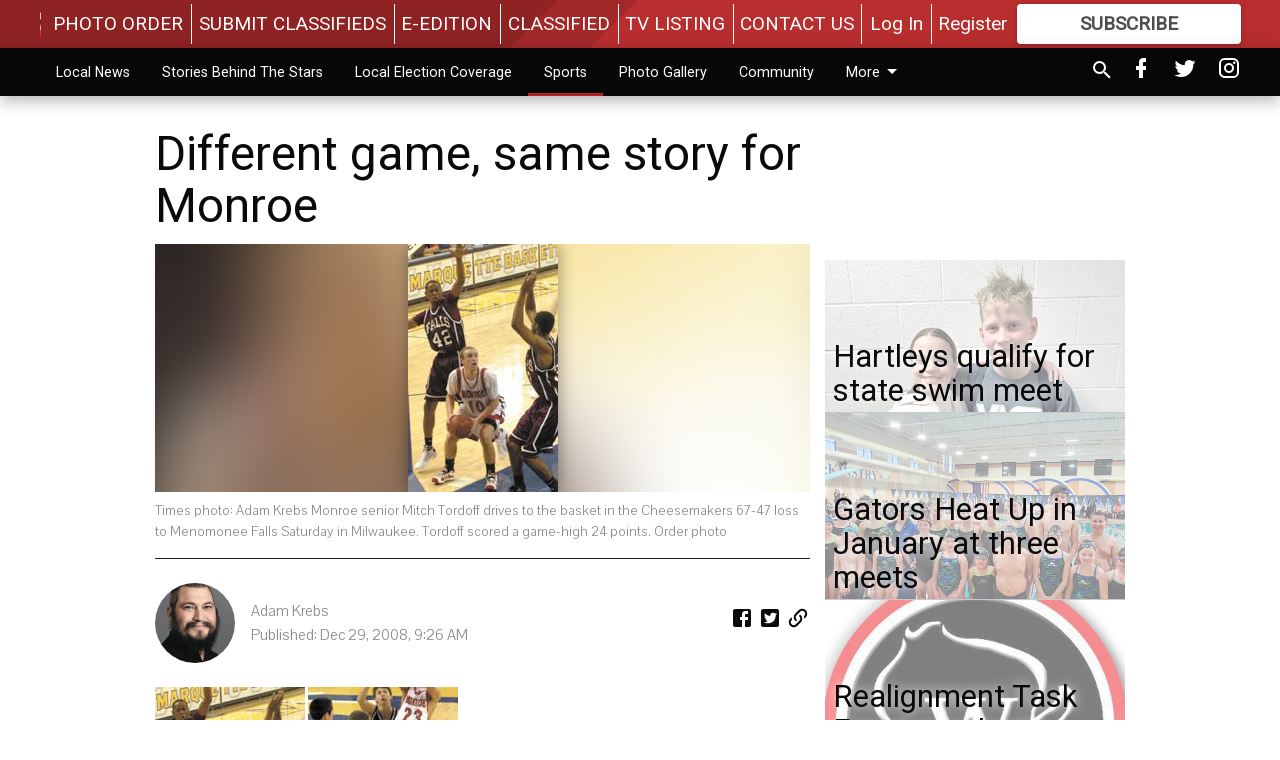

--- FILE ---
content_type: text/html; charset=utf-8
request_url: https://themonroetimes.com/sports-2/different-game-same-story-for-monroe/
body_size: 152839
content:


<!DOCTYPE html>
<!--[if lt IE 7]>      <html class="no-js lt-ie9 lt-ie8 lt-ie7"> <![endif]-->
<!--[if IE 7]>         <html class="no-js lt-ie9 lt-ie8"> <![endif]-->
<!--[if IE 8]>         <html class="no-js lt-ie9"> <![endif]-->
<!--[if gt IE 8]><!-->
<html class="no-js" prefix="og: http://ogp.me/ns#"> <!--<![endif]-->
<head>
    
    
    
    
        
        <meta charset="utf-8"/>
        <meta http-equiv="X-UA-Compatible" content="IE=edge"/>
        <title>
                Different game, same story for Monroe - Monroe Times
            </title>
        <meta name="robots" content="noarchive">
        <meta name="description" content="MILWAUKEE - Monroe&#x27;s boys team went into the Wisconsin Basketball Yearbook Shootout looking to see how well it matched up against some of the top teams in the state. The first game was a disappointing loss. The second told nearly the same story, as Menomonee Falls trounced the Cheesemakers 67-47 on Saturday."/>
        <meta name="keywords" content=""/>
        <meta name="viewport" content="width=device-width, initial-scale=1"/>
        <meta name="theme-color" content="#8f2323">

        <meta property="og:title" content="Different game, same story for Monroe"/>
        <meta property="og:type" content="website"/>
        <meta property="og:url" content="https://themonroetimes.com/sports-2/different-game-same-story-for-monroe/"/>
        
        <meta property="og:image" content="https://wisconsin.cdn-anvilcms.net/media/images/2018/09/16/images/8291b.max-640x480.jpg"/>
        <link rel="image_src" href="https://wisconsin.cdn-anvilcms.net/media/images/2018/09/16/images/8291b.max-640x480.jpg"/>
        <meta property="og:description" content="MILWAUKEE - Monroe&#x27;s boys team went into the Wisconsin Basketball Yearbook Shootout looking to see how well it matched up against some of the top teams in the state. The first game was a disappointing loss. The second told nearly the same story, as Menomonee Falls trounced the Cheesemakers 67-47 on Saturday." />
        <meta name="twitter:card" content="summary_large_image"/>
        <meta name="twitter:image:alt" content="Times photo:  Adam Krebs

Monroe senior Mitch Tordoff drives to the basket in the Cheesemakers 67-47 loss to Menomonee Falls Saturday in Milwaukee. Tordoff scored a game-high 24 points. 

Order photo" />

        

        
        <script type="application/ld+json">
        {
            "@context": "http://schema.org",
            "@type": "WebPage",
            
                "primaryImageOfPage": {
                    "@type": "ImageObject",
                    "url": "https://wisconsin.cdn\u002Danvilcms.net/media/images/2018/09/16/images/8291b.max\u002D640x480.jpg",
                    "width": 150,
                    "height": 248,
                    "caption": ""
                },
                "thumbnailUrl": "https://wisconsin.cdn\u002Danvilcms.net/media/images/2018/09/16/images/8291b.max\u002D640x480.jpg",
            
            "mainContentOfPage": "Different game, same story for Monroe"
        }
        </script>
        
    
    

    <meta name="robots" content="max-image-preview:large">
    


    
    
    
    
    
    

    <script type="application/ld+json">
    {
        "@context": "http://schema.org",
        "@type": "NewsArticle",
        "headline": "Different game, same story for Monroe",
        "description": "MILWAUKEE \u002D Monroe\u0027s boys team went into the Wisconsin Basketball Yearbook Shootout looking to see how well it matched up against some of the top teams in the state. The first game was a disappointing loss. The second told nearly the same story, as Menomonee Falls trounced the Cheesemakers 67\u002D47 on Saturday.",
        "articleSection": "Sports",
        "image": [
          {
            "@type": "ImageObject",
            "url": "https://wisconsin.cdn\u002Danvilcms.net/media/images/2018/09/16/images/8291b.max\u002D640x480.jpg",
            "width": 150,
            "height": 248,
            "caption": ""
          }
        ],
        "mainEntityOfPage": "https://themonroetimes.com/sports\u002D2/different\u002Dgame\u002Dsame\u002Dstory\u002Dfor\u002Dmonroe/",
        "author": [
           {
            "@type": "Person",
            "name": "Adam Krebs"
           }
        ],
        "publisher": {
           "@type": "Organization",
           "name": "Monroe Times",
           "logo": {
                "@type": "ImageObject",
                
                    "url": "https://wisconsin.cdn\u002Danvilcms.net/media/images/2018/07/01/images/TheMonroeTimeswebLogo.max\u002D640x480.png",
                    "width": 640,
                    "height": 256,
                    "caption": ""
                
           }
        },
        "datePublished": "2008\u002D12\u002D29T09:26:00+00:00",
        "dateModified": "2008\u002D12\u002D29T09:26:00+00:00",
        "thumbnailUrl": "https://wisconsin.cdn\u002Danvilcms.net/media/images/2018/09/16/images/8291b.max\u002D640x480.jpg"
    }
    </script>



    


    
        <link rel="shortcut icon" size="16x16" href="https://wisconsin.cdn-anvilcms.net/media/images/2018/05/29/images/Morris_MFavicon.width-16.png">
    
        <link rel="shortcut icon" size="32x32" href="https://wisconsin.cdn-anvilcms.net/media/images/2018/05/29/images/Morris_MFavicon.width-32.png">
    
        <link rel="shortcut icon" size="48x48" href="https://wisconsin.cdn-anvilcms.net/media/images/2018/05/29/images/Morris_MFavicon.width-48.png">
    
        <link rel="shortcut icon" size="128x128" href="https://wisconsin.cdn-anvilcms.net/media/images/2018/05/29/images/Morris_MFavicon.width-128.png">
    
        <link rel="shortcut icon" size="192x192" href="https://wisconsin.cdn-anvilcms.net/media/images/2018/05/29/images/Morris_MFavicon.width-192.png">
    

    
        <link rel="touch-icon" size="192x192" href="https://wisconsin.cdn-anvilcms.net/media/images/2018/05/29/images/Morris_MFavicon.width-192.png">
    

    
        <link rel="icon" size="192x192" href="https://wisconsin.cdn-anvilcms.net/media/images/2018/05/29/images/Morris_MFavicon.width-192.png">
    

    
        <link rel="apple-touch-icon" size="57x57" href="https://wisconsin.cdn-anvilcms.net/media/images/2018/05/29/images/Morris_MFavicon.width-57.png">
    
        <link rel="apple-touch-icon" size="72x72" href="https://wisconsin.cdn-anvilcms.net/media/images/2018/05/29/images/Morris_MFavicon.width-72.png">
    
        <link rel="apple-touch-icon" size="114x114" href="https://wisconsin.cdn-anvilcms.net/media/images/2018/05/29/images/Morris_MFavicon.width-114.png">
    
        <link rel="apple-touch-icon" size="144x144" href="https://wisconsin.cdn-anvilcms.net/media/images/2018/05/29/images/Morris_MFavicon.width-144.png">
    
        <link rel="apple-touch-icon" size="180x180" href="https://wisconsin.cdn-anvilcms.net/media/images/2018/05/29/images/Morris_MFavicon.width-180.png">
    

    
        <link rel="apple-touch-icon-precomposed" size="57x57" href="https://wisconsin.cdn-anvilcms.net/media/images/2018/05/29/images/Morris_MFavicon.width-57.png">
    
        <link rel="apple-touch-icon-precomposed" size="72x72" href="https://wisconsin.cdn-anvilcms.net/media/images/2018/05/29/images/Morris_MFavicon.width-72.png">
    
        <link rel="apple-touch-icon-precomposed" size="76x76" href="https://wisconsin.cdn-anvilcms.net/media/images/2018/05/29/images/Morris_MFavicon.width-76.png">
    
        <link rel="apple-touch-icon-precomposed" size="114x114" href="https://wisconsin.cdn-anvilcms.net/media/images/2018/05/29/images/Morris_MFavicon.width-114.png">
    
        <link rel="apple-touch-icon-precomposed" size="120x120" href="https://wisconsin.cdn-anvilcms.net/media/images/2018/05/29/images/Morris_MFavicon.width-120.png">
    
        <link rel="apple-touch-icon-precomposed" size="144x144" href="https://wisconsin.cdn-anvilcms.net/media/images/2018/05/29/images/Morris_MFavicon.width-144.png">
    
        <link rel="apple-touch-icon-precomposed" size="152x152" href="https://wisconsin.cdn-anvilcms.net/media/images/2018/05/29/images/Morris_MFavicon.width-152.png">
    
        <link rel="apple-touch-icon-precomposed" size="180x180" href="https://wisconsin.cdn-anvilcms.net/media/images/2018/05/29/images/Morris_MFavicon.width-180.png">
    



    <link rel="stylesheet" type="text/css" href="https://wisconsin.cdn-anvilcms.net/media/compiled_styles/monroe-times-2026-01-20_132100.8439260000.css"/>

    <link rel="stylesheet" type="text/css" href="https://fonts.googleapis.com/css?family=Roboto"/>
<link rel="stylesheet" type="text/css" href="https://fonts.googleapis.com/css?family=Pavanam"/>


    
    
        
    
        
    

    <script src="//imasdk.googleapis.com/js/sdkloader/ima3.js"></script>

    
<script id="user-config" type="application/json">{"authenticated":false,"anonymous":true,"rate_card":"Default Rate Card","has_paid_subscription":false,"has_phone":false}</script>

    

<script id="analytics-config" type="application/json">{"debug":false,"version":"46.8.13","app":"themonroetimes.com","userId":"anon-aba7e79f-c949-432c-b13a-5982a8b9a444","identify_payload":{"rate_card":"Default Rate Card","user_type":"anonymous","user_payload":{}},"page_payload":{"view_data":{"views_remaining":"5"},"page_meta":{"section":"/sports-2/","behind_paywall":true,"page_id":81027,"page_created_at":"2008-12-29 09:26:00+00:00","page_created_age":538703989,"page_created_at_pretty":"December 29, 2008","page_updated_at":"2008-12-29 09:26:00+00:00","page_updated_age":538703989,"tags":[],"page_type":"Article page","author":"Adam Krebs","content_blocks":["Image gallery","Paragraph"],"page_publication":null,"character_count":null,"word_count":null,"paragraph_count":null,"page_title":"Different game, same story for Monroe"}},"pinpoint":{"app_id":"d015e1ed3f4a48588d0f0e97d494428b","identity_pool_id":"us-west-2:c7ddd69f-e596-470a-b39a-6c04167152d8","region":"us-west-2"}}</script>

    
<script id="template-settings-config" type="application/json">{"paywall_read_article_header":"Would you like to keep reading?","paywall_read_article_text":"","paywall_subscribe_prompt_header":"Subscribe to keep reading","paywall_subscribe_prompt_text":"\u003cdiv class=\"rich-text\"\u003e\u003cdiv class=\"rich-text\"\u003e\u003cp\u003eWe hope you enjoyed your FREE preview of TheMonroeTimes.com\u003c/p\u003e\u003cp\u003eSubscribe today to keep reading great local content. You can cancel anytime!\u003c/p\u003e\u003c/div\u003e\u003c/div\u003e","paywall_subscribe_prompt_button_text":"Subscribe","paywall_registration_wall_header":"Keep reading for free","paywall_registration_wall_text":"\u003cdiv class=\"rich-text\"\u003eEnter your email address to continue reading.\u003c/div\u003e","paywall_registration_wall_thanks_header":"Thanks for registering","paywall_registration_wall_thanks_text":"\u003cdiv class=\"rich-text\"\u003e\u003cp\u003eCheck your email and click the link to keep reading.\u003c/p\u003e\u003cp\u003eIf you have not received the email:\u003c/p\u003e\u003col\u003e\u003cli\u003eMake sure the email address is correct\u003c/li\u003e\u003cli\u003eCheck your junk folder\u003c/li\u003e\u003c/ol\u003e\u003c/div\u003e","registration_and_login_enabled":true,"account_help_box_text_serialized":[{"type":"heading","id":"f8852f66-8fe7-4e2e-a728-f4e7a1bf7c56","value":"Need help logging in?"},{"type":"paragraph","id":"88172c74-cb2c-4479-9394-e75644d4244f","value":"\u003cdiv class=\"rich-text\"\u003e\u003cp\u003ePlease use your e-mail address to log into your account. The previous \"usernames\" are no longer supported. If you have an issue with access please check out the \u003ca href=\"https://themonroetimes.com/registering-and-logging-new-site/\"\u003e\u003cb\u003eRegistering and Logging In help sheet\u003c/b\u003e\u003c/a\u003e.\u003c/p\u003e\u003cp\u003eYou can also reach out to us via email:\u00a0circulation@themonroetimes.com\u00a0\u003c/p\u003e\u003cp\u003e\u003cbr/\u003e\u003c/p\u003e\u003c/div\u003e"}]}</script>

    
<script id="frontend-settings-config" type="application/json">{"recaptcha_public_key":"6LeJnaIZAAAAAMr3U3kn4bWISHRtCL7JyUkOiseq"}</script>

    
<script id="core-urls-config" type="application/json">{"login":"/login/","register":"/register/","password_reset":"/password/reset/","account_link_subscription":"/account/link-subscription/","facebook_social_begin":"/auth/login/facebook/","apple_social_begin":"/auth/login/apple-id/","registration_wall_submit":"/api/v1/registration-wall/submit/","registration_wall_social_submit":"/paywall/registration-wall/social/submit/","braintree_client_token":"/api/v1/braintree/token/","order_tunnel_api":"/api/v1/order_tunnel/","default_order_tunnel":"/order-tunnel/","paywall_order_tunnel":"/order-tunnel/","newsletter_api":"/api/v1/account/newsletter/","current_user_api":"/api/v1/users/self/","login_api":"/api/v1/users/login/"}</script>

    
<script id="social-config" type="application/json">{"facebook":{"enabled":true},"apple":{"enabled":false}}</script>

    
<script id="page-style-config" type="application/json">{"colors":{"primary":"#8f2323","neutral":"#070707","neutralHighlight":"#af2121","cardBackground":"#eeeeee","cardHighlight":"#404040","aboveFoldBackground":"#eeeeee","contentBackground":"#ffffff","overlayBackground":"#fefefe","overlayForeground":"#6f6f6f","breakingNewsBannerBackground":"#af2121","subscribeButtonForeground":"#4d4d49","paywallSubscribePromptButtonBackground":"#3adb76","subscribeButtonBackground":"#ffffff","contentListOverlay":"#ffffff"},"fonts":{"heading":"\"Roboto\", sans-serif","body":"\"Pavanam\", sans-serif"}}</script>


    
    <link rel="stylesheet" type="text/css" href="https://wisconsin.cdn-anvilcms.net/static/46.8.13/webpack/Anvil.css"/>
    <script src="https://wisconsin.cdn-anvilcms.net/static/46.8.13/webpack/runtime.js"></script>
    <script src="https://wisconsin.cdn-anvilcms.net/static/46.8.13/webpack/AnvilLegacy.js"></script>
    <script defer src="https://wisconsin.cdn-anvilcms.net/static/46.8.13/webpack/Anvil.js"></script>

    
    

    
<script async="async" src="https://www.googletagservices.com/tag/js/gpt.js"></script>
<script>
    if (typeof googletag == 'undefined') {
        var googletag = googletag || {};
        googletag.cmd = googletag.cmd || [];
    }

    googletag.cmd.push(function () {
        var target_value;
        googletag.pubads().enableSingleRequest();
        googletag.pubads().setCentering(true);

        var viewport_sizes = {
        
            "small": [0,0],
        
            "medium": [768,0],
        
            "large": [1024,0],
        
            "xlarge": [1440,0]
        
        };

        /**
         * Add the targeting for the different breakpoints.
         *
         * Finds the largest viewport dimensions specified that do not exceed the current window width/height. It then
         * sets the breakpoint target to be the name of the viewport dimension that was matched.
         */
        function update_viewport_target() {
            var window_width = window.outerWidth;
            var window_height = window.outerHeight;

            var matched_size_diff;
            var matched_viewport;
            for (var viewport_key in viewport_sizes) {
                if(viewport_sizes.hasOwnProperty(viewport_key)) {
                    var dimensions = viewport_sizes[viewport_key];
                    var width_diff = window_width - dimensions[0];
                    var height_diff = window_height - dimensions[1];
                    var size_diff = width_diff + height_diff;
                    // Only match viewport sizes that aren't larger than the current window size.
                    if (width_diff > -1 && height_diff > -1){
                        if (matched_size_diff) {
                            // We have a previous match, so compare the difference and find the one that is closest
                            // to the current window size.
                            if (size_diff < matched_size_diff) {
                                // found a new match
                                matched_size_diff = size_diff;
                                matched_viewport = viewport_key;
                            }
                        } else {
                            // Found our first match
                            matched_size_diff = size_diff;
                            matched_viewport = viewport_key;
                        }
                    }
                }
            }
            if (matched_viewport) {
                // Update the global targeting to the matched viewport.
                googletag.pubads().setTargeting("breakpoint", matched_viewport);
            }
        }

        update_viewport_target();

        
            target_value = "article page";
            // Convert target to a string if it is a number
            if (!isNaN(target_value)) {target_value=target_value.toString();}
            googletag.pubads().setTargeting("page_type", target_value);
        
            target_value = 81027;
            // Convert target to a string if it is a number
            if (!isNaN(target_value)) {target_value=target_value.toString();}
            googletag.pubads().setTargeting("page_id", target_value);
        
            target_value = "Sports";
            // Convert target to a string if it is a number
            if (!isNaN(target_value)) {target_value=target_value.toString();}
            googletag.pubads().setTargeting("section", target_value);
        
            target_value = "Default Rate Card";
            // Convert target to a string if it is a number
            if (!isNaN(target_value)) {target_value=target_value.toString();}
            googletag.pubads().setTargeting("rate_card", target_value);
        
            target_value = "themonroetimes.com";
            // Convert target to a string if it is a number
            if (!isNaN(target_value)) {target_value=target_value.toString();}
            googletag.pubads().setTargeting("site", target_value);
        
            target_value = "/sports-2/different-game-same-story-for-monroe/";
            // Convert target to a string if it is a number
            if (!isNaN(target_value)) {target_value=target_value.toString();}
            googletag.pubads().setTargeting("uri", target_value);
        

        googletag.pubads().addEventListener('slotRenderEnded', function (event) {
            AnvilLegacy.dynamicAnalytics().then(analytics => analytics.track('AdImpression', {
                line_item_id: event.lineItemId,
                campaign_id: event.campaignId,
                advertiser_id: event.advertiserId,
                creative_id: event.creativeId,
                ad_unit_path: event.slot.getAdUnitPath() || '',
                ad_size: event.size !== null ? event.size[0] + 'x' + event.size[1] : '',
                rendered: !event.isEmpty,
            }));
        });

        googletag.enableServices();

        // After the infinite scroller grabs more content, we need to update the correlator.
        // This is so DFP will treat the new content as a separate page view and send more ads correctly.
        document.addEventListener('infScrollFetchComplete', function (event) {
            googletag.pubads().updateCorrelator();
        });

        var resizeTimer;
        var old_width = window.outerWidth;
        window.addEventListener("resize", function () {
            clearTimeout(resizeTimer);
            resizeTimer = setTimeout(function () {
                if (window.outerWidth != old_width) {
                    old_width = window.outerWidth;
                    // Clear styling applied by previous ads before loading new ones
                    var slots = googletag.pubads().getSlots();
                    for (var i = 0; i < slots.length; i++) {
                        document.getElementById(slots[i].getSlotElementId()).removeAttribute("style");
                    }
                    update_viewport_target();
                    googletag.pubads().refresh();
                }
            }, 250);
        });
    });
</script>


    
    

    

    <script>
        if (typeof googletag == 'undefined') {
            var googletag = googletag || {};
            googletag.cmd = googletag.cmd || [];
        }

        googletag.cmd.push(function () {
            var ad_container = document.getElementById('dfp-wallpaper-left');
            var above_the_fold = false;
            var threshold = 0.5; // Want to count an ad as atf if at least half of it is visible.
            // Calculate whether the ad is above or below the fold.
            if (ad_container) {
                var bounds = ad_container.getBoundingClientRect();
                var top_position = bounds.top + window.scrollY;
                above_the_fold = top_position + (bounds.height * threshold) <= window.innerHeight;
            }

            var slot = googletag.defineSlot("21721837983/anvil-wallpaper-left", [[300,927],[400,927]], "dfp-wallpaper-left")
                .addService(googletag.pubads())
                

                
                    .defineSizeMapping(
                        googletag.sizeMapping()
                        
                            .addSize([0,0], [])
                        
                            .addSize([1024,0], [[300,927]])
                        
                            .addSize([1440,0], [[400,927],[300,927]])
                        
                            .build()
                    )
                
            ;

            slot.setTargeting("position", above_the_fold ? "atf" : "btf");
        });
    </script>


    

    <script>
        if (typeof googletag == 'undefined') {
            var googletag = googletag || {};
            googletag.cmd = googletag.cmd || [];
        }

        googletag.cmd.push(function () {
            var ad_container = document.getElementById('dfp-wallpaper-right');
            var above_the_fold = false;
            var threshold = 0.5; // Want to count an ad as atf if at least half of it is visible.
            // Calculate whether the ad is above or below the fold.
            if (ad_container) {
                var bounds = ad_container.getBoundingClientRect();
                var top_position = bounds.top + window.scrollY;
                above_the_fold = top_position + (bounds.height * threshold) <= window.innerHeight;
            }

            var slot = googletag.defineSlot("21721837983/anvil-wallpaper-right", [[300,928],[400,928]], "dfp-wallpaper-right")
                .addService(googletag.pubads())
                

                
                    .defineSizeMapping(
                        googletag.sizeMapping()
                        
                            .addSize([0,0], [])
                        
                            .addSize([1024,0], [[300,928]])
                        
                            .addSize([1440,0], [[400,928],[300,928]])
                        
                            .build()
                    )
                
            ;

            slot.setTargeting("position", above_the_fold ? "atf" : "btf");
        });
    </script>



    
        
    

    


    
    <!-- Start global header -->
    
<!-- Flipp Controller Tag-->
<script async
src="https://cdn-gateflipp.flippback.com/tag/js/flipptag.js?site_id=1248602"></script>
<script>
window.flippxp = window.flippxp || {run: []};
window.flippxp.run.push(function() {
   window.flippxp.registerSlot("#flipp-ux-slot-ljdsf0w90", "Monroe Times Compact", 1248602, [288023],
{
  startCompact:true, 
  dwellExpandable: true, 
}
);
});
</script>



<!-- Google tag (gtag.js) -->
<script async src="https://www.googletagmanager.com/gtag/js?id=G-21DMTYFCWR"></script>
<script>
  window.dataLayer = window.dataLayer || [];
  function gtag(){dataLayer.push(arguments);}
  gtag('js', new Date());

  gtag('config', 'G-21DMTYFCWR');
</script>

    <!-- End global header -->

    



</head>

<body class="body--style--9">

<nav>
    <div class="anvil-header-wrapper">
        


<div id="anvilHeader">
    
    <div class="top-bar anvil-header anvil-header--style--9 hide-for-large">
        <div class="anvil-header__title">
            <div class="anvil-title-bar anvil-title-bar--style--9">
                <div class="row expanded collapse align-middle">
                    <div class="column shrink">
                        <button class="hide anvil-header__tab" id="tabMenuClose" data-toggle="tabMenuOpen tabMenuClose"
                                aria-label="Close menu"
                                type="button" data-close data-toggler=".hide">
                            <i class="close-icon" aria-hidden="false"></i>
                        </button>
                        <button class="anvil-header__tab" id="tabMenuOpen" type="button"
                                data-toggle="sideMenu tabMenuClose tabMenuOpen"
                                data-toggler=".hide">
                            <i class="hamburger-menu-icon" aria-hidden="false"></i>
                        </button>
                    </div>
                    <div class="column shrink">
                        

<div class="anvil-logo--style--9 anvil-logo anvil-logo--mobile">
    <a class="anvil-logo__link" href="https://themonroetimes.com">
        
            
                <img alt="TheMonroeTimesWebArt" class="anvil-logo__image" height="64" src="https://wisconsin.cdn-anvilcms.net/media/images/2018/07/01/images/TheMonroeTimeswebLogo.height-64.png" width="160">
            
        
    </a>
</div>
                    </div>
                    
                        <div class="column show-for-medium anvil-title-bar__section-label-wrapper">
                            <div class="row expanded align-right">
                                <div class="column shrink">
                                    <h3 class="anvil-title-bar__text anvil-title-bar__section-label"><a
                                            href="/sports-2/">Sports</a></h3>
                                </div>
                            </div>
                        </div>
                    
                </div>
            </div>
        </div>
    </div>
    

    
    <div class="anvil-header anvil-header--style--9 show-for-large">
        <div class="row expanded anvil-header__content show-for-large">
            <div class="column">
                

<div class="anvil-logo--style--9 anvil-logo">
    <a class="anvil-logo__link" href="https://themonroetimes.com">
        
            
                <img alt="TheMonroeTimesWebArt" class="anvil-logo__image" height="128" src="https://wisconsin.cdn-anvilcms.net/media/images/2018/07/01/images/TheMonroeTimeswebLogo.height-128.png" width="320">
            
        
    </a>
</div>
            </div>
            <div class="column shrink anvil-header-menu">
                <div class="row expanded align-right">
                    
                        <div class="anvil-header-menu__element">
                            <div class="shrink">
                                


<div data-collapse-exclude>
    <div data-component="DynamicAdSlot" data-prop-sizes="[[88, 31]]" data-prop-size-mapping="[{&quot;viewport&quot;: [0, 0], &quot;sizes&quot;: [[88, 31]]}]"
        data-prop-dfp-network-id="21721837983" data-prop-ad-unit="anvil-micro-bar"
        data-prop-targeting-arguments="{&quot;page_type&quot;: &quot;article page&quot;, &quot;page_id&quot;: 81027, &quot;section&quot;: &quot;Sports&quot;, &quot;rate_card&quot;: &quot;Default Rate Card&quot;, &quot;site&quot;: &quot;themonroetimes.com&quot;, &quot;uri&quot;: &quot;/sports-2/different-game-same-story-for-monroe/&quot;}" data-prop-start-collapsed="False"></div>
</div>


                            </div>
                        </div>
                    
                    
                        <div class="anvil-header-menu__element">
                            <a class="crun-link crun-link--animate crun-link--important" href="/submit-monroe-times/photo-order/">
                                PHOTO ORDER
                            </a>
                        </div>
                    
                        <div class="anvil-header-menu__element anvil-header-menu__element--divide-left">
                            <a class="crun-link crun-link--animate crun-link--important" href="/submit-monroe-times/submit-classifieds/">
                                SUBMIT CLASSIFIEDS
                            </a>
                        </div>
                    
                        <div class="anvil-header-menu__element anvil-header-menu__element--divide-left">
                            <a class="crun-link crun-link--animate crun-link--important" href="/api/v1/tecnavia/redirect/">
                                E-EDITION
                            </a>
                        </div>
                    
                        <div class="anvil-header-menu__element anvil-header-menu__element--divide-left">
                            <a class="crun-link crun-link--animate crun-link--important" href="/classified/">
                                CLASSIFIED
                            </a>
                        </div>
                    
                        <div class="anvil-header-menu__element anvil-header-menu__element--divide-left">
                            <a class="crun-link crun-link--animate crun-link--important" href="/tv-listing/">
                                TV LISTING
                            </a>
                        </div>
                    
                        <div class="anvil-header-menu__element anvil-header-menu__element--divide-left anvil-header-menu__element--divide-right">
                            <a class="crun-link crun-link--animate crun-link--important" href="/monroe-contact-us/">
                                CONTACT US
                            </a>
                        </div>
                    

                    
                        
                            
                                <div class="anvil-header-menu__element">
                                    
                                    
                                    
                                        <a class="crun-link crun-link--animate"
                                           href="/login/?next=/sports-2/different-game-same-story-for-monroe/">
                                            Log In
                                        </a>
                                    
                                </div>
                                <div class="anvil-header-menu__element anvil-header-menu__element--divide-left">
                                    
                                        <a class="crun-link crun-link--animate" href="/register/">
                                            Register
                                        </a>
                                    
                                </div>
                                
                                
                                    <div class="column shrink anvil-header__subscribe">
                                        <a id="subscribe_button" href="/order-tunnel/">
                                            <p>Subscribe</p>
                                            <p>For <span>more</span> great content</p>
                                        </a>
                                    </div>
                                
                            
                        
                    
                </div>
            </div>
        </div>
    </div>
    
</div>


<div class="reveal reveal-modal-fullscreen anvil-menu anvil-menu--style--9" id="sideMenu" data-reveal
     data-animation-in="slide-in-left fast" data-animation-out="slide-out-left fast"
     data-overlay="false" data-hide-for="large" data-v-offset="0">
    <div class="anvil-header__mobile top-bar anvil-header anvil-header--style--9 hide-for-large">
            <div class="anvil-header__title">
                <div class="anvil-title-bar anvil-title-bar--style--9">
                    <div class="row expanded collapse align-middle">
                        <div class="column shrink">
                            <button class="anvil-header__tab" id="tabMenuClose" type="button"
                                    data-toggle="sideMenu tabMenuClose tabMenuOpen"
                                    data-toggler=".hide">
                                <i class="close-icon" aria-hidden="false"></i>
                            </button>
                        </div>
                        <div class="column shrink">
                            

<div class="anvil-logo--style--9 anvil-logo anvil-logo--mobile">
    <a class="anvil-logo__link" href="https://themonroetimes.com">
        
            
                <img alt="TheMonroeTimesWebArt" class="anvil-logo__image" height="64" src="https://wisconsin.cdn-anvilcms.net/media/images/2018/07/01/images/TheMonroeTimeswebLogo.height-64.png" width="160">
            
        
    </a>
</div>
                        </div>
                        
                        <div class="column show-for-medium anvil-title-bar__section-label-wrapper">
                            <div class="row expanded align-right">
                                <div class="column shrink">
                                    <h3 class="anvil-title-bar__text anvil-title-bar__section-label"><a
                                        href="/sports-2/">Sports</a></h3>
                                </div>
                            </div>
                        </div>
                    
                    </div>
                </div>
            </div>
    </div>

    <div class="row expanded collapse">
        <div class="columns shrink">
            
            <ul class="anvil-menu__icons" id="menu-tabs" data-tabs>
                
                    
                    <li class="tabs-title">
                        <a href="#searchPanel">
                            <i class="magnify-icon" aria-hidden="true"></i>
                        </a>
                    </li>
                    
                
                <li class="tabs-title is-active">
                    <a href="#sectionPanel" aria-selected="true">
                        <i class="apps-icon" aria-hidden="true"></i>
                    </a>
                </li>
                
                    
                        <li>
                            <a href="/account/dashboard/">
                                <i class="account-icon" aria-hidden="true"></i>
                            </a>
                        </li>
                    
                
                
                    <li class="tabs-title">
                        <a href="#connectPanel">
                            <i class="plus-icon" aria-hidden="true"></i>
                        </a>
                    </li>
                
                
                    
                    
                        <li>
                            <div class="anvil-menu__subscribe anvil-menu__subscribe--vertical">
                                <a href="/order-tunnel/">
                                    <p>Subscribe</p>
                                    <p>For <span>more</span> great content</p>
                                </a>
                            </div>
                        </li>
                    
                
            </ul>
        </div>
        <div class="columns">
            <div class="anvil-menu__panels" data-tabs-content="menu-tabs">
                
                
                    
                    <div class="tabs-panel search-panel" id="searchPanel">
                        <form action="/search/" autocomplete="on">
                            <div class="row expanded">
                                <div class="small-10 column">
                                    <input name="q" type="search" placeholder="Search">
                                </div>
                                <div class="small-2 column align-middle text-center">
                                    <button type="submit"><i class="magnify-icon" aria-hidden="true"></i></button>
                                </div>
                            </div>
                        </form>
                    </div>
                    
                
                <div class="tabs-panel is-active" id="sectionPanel">
                    <h6 class="anvil-menu__subheader anvil-menu__divider">Sections</h6>
                    
                        <div class="row expanded column anvil-menu__item">
                            <a href="/local-news/">
                                Local News
                            </a>
                        </div>
                    
                        <div class="row expanded column anvil-menu__item">
                            <a href="/stories-behind-stars/">
                                Stories Behind The Stars
                            </a>
                        </div>
                    
                        <div class="row expanded column anvil-menu__item">
                            <a href="/local-election-coverage/">
                                Local Election Coverage
                            </a>
                        </div>
                    
                        <div class="row expanded column anvil-menu__item">
                            <a href="/sports-2/">
                                Sports
                            </a>
                        </div>
                    
                        <div class="row expanded column anvil-menu__item">
                            <a href="/photo-gallery/">
                                Photo Gallery
                            </a>
                        </div>
                    
                        <div class="row expanded column anvil-menu__item">
                            <a href="/community/">
                                Community
                            </a>
                        </div>
                    
                        <div class="row expanded column anvil-menu__item">
                            <a href="/monroe-times-obituaries/">
                                Obituaries
                            </a>
                        </div>
                    
                        <div class="row expanded column anvil-menu__item">
                            <a href="/calendar/">
                                Calendar
                            </a>
                        </div>
                    
                        <div class="row expanded column anvil-menu__item">
                            <a href="/views/">
                                Views
                            </a>
                        </div>
                    
                        <div class="row expanded column anvil-menu__item">
                            <a href="/lifestyle/">
                                Life
                            </a>
                        </div>
                    
                        <div class="row expanded column anvil-menu__item">
                            <a href="/exciting-times-history/">
                                Exciting  Times in History
                            </a>
                        </div>
                    
                    
                        <div class="anvil-menu__subheader anvil-menu__divider anvil-menu__divider--no-padding"></div>
                        
                            <div class="row expanded column anvil-menu__item">
                                <a href="/submit-monroe-times/photo-order/">
                                    PHOTO ORDER
                                </a>
                            </div>
                        
                            <div class="row expanded column anvil-menu__item">
                                <a href="/submit-monroe-times/submit-classifieds/">
                                    SUBMIT CLASSIFIEDS
                                </a>
                            </div>
                        
                            <div class="row expanded column anvil-menu__item">
                                <a href="/api/v1/tecnavia/redirect/">
                                    E-EDITION
                                </a>
                            </div>
                        
                            <div class="row expanded column anvil-menu__item">
                                <a href="/classified/">
                                    CLASSIFIED
                                </a>
                            </div>
                        
                            <div class="row expanded column anvil-menu__item">
                                <a href="/tv-listing/">
                                    TV LISTING
                                </a>
                            </div>
                        
                            <div class="row expanded column anvil-menu__item">
                                <a href="/monroe-contact-us/">
                                    CONTACT US
                                </a>
                            </div>
                        
                    
                </div>
            
                <div class="tabs-panel" id="connectPanel">
                    <h6 class="anvil-menu__subheader anvil-menu__divider">Connect</h6>
                    
                        <div class="row expanded column anvil-menu__link">
                            <a href="https://www.facebook.com/monroetimes" target="_blank">
                                Like on Facebook
                            </a>
                        </div>
                    
                    
                        <div class="row expanded column anvil-menu__link">
                            <a href="https://twitter.com/monroetimes" target="_blank">
                                Follow on Twitter
                            </a>
                        </div>
                    
                    
                        <div class="row expanded column anvil-menu__link">
                            <a href="https://instagram.com/themonroetimes" target="_blank">
                                Follow on Instagram
                            </a>
                        </div>
                    
                    
                </div>
            
            </div>
        </div>
    </div>
</div>


        <div id="main_menu">
            
<div class="navigation submenu-navigation 
    show-for-large
"
     id="">
    <div class="sticky navigation__content">
        <div class="top-bar anvil-main-menu anvil-main-menu--style--9">
            <div class="top-bar__content anvil-main-menu__content row expanded align-middle">
                
    
    
        <div class="column">
            <ul class="anvil-main-menu__tabs" data-tabs id="mainMenuTabs">
                
                    <li class="anvil-main-menu__tabs-title anvil-main-menu__item "
                        data-panel="#tab-1">
                        <a href="/local-news/"
                                 >
                            Local News
                        </a>
                    </li>
                
                    <li class="anvil-main-menu__tabs-title anvil-main-menu__item "
                        data-panel="#tab-2">
                        <a href="/stories-behind-stars/"
                                 >
                            Stories Behind The Stars
                        </a>
                    </li>
                
                    <li class="anvil-main-menu__tabs-title anvil-main-menu__item "
                        data-panel="#tab-3">
                        <a href="/local-election-coverage/"
                                 >
                            Local Election Coverage
                        </a>
                    </li>
                
                    <li class="anvil-main-menu__tabs-title anvil-main-menu__item ancestor"
                        data-panel="#tab-4">
                        <a href="/sports-2/"
                                 >
                            Sports
                        </a>
                    </li>
                
                    <li class="anvil-main-menu__tabs-title anvil-main-menu__item "
                        data-panel="#tab-5">
                        <a href="/photo-gallery/"
                                 >
                            Photo Gallery
                        </a>
                    </li>
                
                    <li class="anvil-main-menu__tabs-title anvil-main-menu__item "
                        data-panel="#tab-6">
                        <a href="/community/"
                                 >
                            Community
                        </a>
                    </li>
                
                    <li class="anvil-main-menu__tabs-title anvil-main-menu__item "
                        data-panel="#tab-7">
                        <a href="/monroe-times-obituaries/"
                                 >
                            Obituaries
                        </a>
                    </li>
                
                    <li class="anvil-main-menu__tabs-title anvil-main-menu__item "
                        data-panel="#tab-8">
                        <a href="/calendar/"
                                 >
                            Calendar
                        </a>
                    </li>
                
                    <li class="anvil-main-menu__tabs-title anvil-main-menu__item "
                        data-panel="#tab-9">
                        <a href="/views/"
                                 >
                            Views
                        </a>
                    </li>
                
                    <li class="anvil-main-menu__tabs-title anvil-main-menu__item "
                        data-panel="#tab-10">
                        <a href="/lifestyle/"
                                 >
                            Life
                        </a>
                    </li>
                
                    <li class="anvil-main-menu__tabs-title anvil-main-menu__item "
                        data-panel="#tab-11">
                        <a href="/exciting-times-history/"
                                 >
                            Exciting  Times in History
                        </a>
                    </li>
                
                <li class="anvil-main-menu__tabs-title anvil-main-menu__section-more"
                    id="mainMenuSectionMore" data-panel="#tab-more">
                    <a class="anvil-main-menu__button">
                        More<i class="anvil-main-menu__sections-icon"></i>
                    </a>
                </li>
            </ul>
            <div class="anvil-main-menu__tabs-content" data-tabs-content="mainMenuTabs">
                
                    
                        <div class="anvil-main-menu__tabs-panel" id="tab-1">
                            
                                



    
        
        
        
            <div class="section-menu section-menu--style--9">
                <div class="row expanded">
                    
                        <div class="column shrink section-menu__panel">
                            <div class="section-menu__list">
                                
                                    
                                    
                                        
                                        
                                        <a class="section-menu__subitem" href="/local-news/copscourts/"
                                                >
                                            Cops/Courts
                                        </a>
                                    
                                
                            </div>
                        </div>
                    
                    
                        <div class="column  section-menu__recommended-articles align-middle">
                            
<div class="anvil-menu-suggested-articles--style--9 anvil-menu-suggested-articles">
    <div class="row expanded align-spaced anvil-menu-suggested-articles__dropdown" data-fit
         data-fit-items=".anvil-menu-suggested-articles__wrapper" data-fit-hide-target=".anvil-menu-suggested-articles__wrapper">
        
            <div class="anvil-menu-suggested-articles__wrapper column shrink">
                <a href="https://themonroetimes.com/local-news/agrace-announces-americas-first-hogeweyk-dementia-inspired-community/">
                    <div class="anvil-menu-suggested-articles__card">
                        <div class="anvil-images__image-container anvil-menu-suggested-articles__image">
                            <img alt="Agrace announces America’s first Hogeweyk-dementia inspired community" class="anvil-images__background--glass" height="166" src="https://wisconsin.cdn-anvilcms.net/media/images/2026/01/24/images/agrace-rendering.max-250x187.jpg" width="250">
                            <img alt="Agrace announces America’s first Hogeweyk-dementia inspired community" class="anvil-images__image" height="166" src="https://wisconsin.cdn-anvilcms.net/media/images/2026/01/24/images/agrace-rendering.max-250x187.jpg" width="250">
                        </div>
                    <div class="anvil-menu-suggested-articles__title">
                        Agrace announces America’s first Hogeweyk-dementia inspired community
                    </div>
                    </div>
                </a>
            </div>
        
            <div class="anvil-menu-suggested-articles__wrapper column shrink">
                <a href="https://themonroetimes.com/local-news/dnr-awards-ng-wastewater-treatment-outstanding-performance-of-a-facility/">
                    <div class="anvil-menu-suggested-articles__card">
                        <div class="anvil-images__image-container anvil-menu-suggested-articles__image">
                            <img alt="DNR awards NG wastewater treatment ‘Outstanding Performance of a Facility’" class="anvil-images__background--glass" height="183" src="https://wisconsin.cdn-anvilcms.net/media/images/2026/01/23/images/vecteezy_isometric-industrial-area-of-desali.max-250x187.jpg" width="250">
                            <img alt="DNR awards NG wastewater treatment ‘Outstanding Performance of a Facility’" class="anvil-images__image" height="183" src="https://wisconsin.cdn-anvilcms.net/media/images/2026/01/23/images/vecteezy_isometric-industrial-area-of-desali.max-250x187.jpg" width="250">
                        </div>
                    <div class="anvil-menu-suggested-articles__title">
                        DNR awards NG wastewater treatment ‘Outstanding Performance of a Facility’
                    </div>
                    </div>
                </a>
            </div>
        
            <div class="anvil-menu-suggested-articles__wrapper column shrink">
                <a href="https://themonroetimes.com/local-news/dnr-publishes-wis-food-waste-evaluation/">
                    <div class="anvil-menu-suggested-articles__card">
                        <div class="anvil-images__image-container anvil-menu-suggested-articles__image">
                            <img alt="DNR publishes Wis. food waste evaluation" class="anvil-images__background--glass" height="166" src="https://wisconsin.cdn-anvilcms.net/media/images/2026/01/23/images/dnr_food_waste.max-250x187.png" width="250">
                            <img alt="DNR publishes Wis. food waste evaluation" class="anvil-images__image" height="166" src="https://wisconsin.cdn-anvilcms.net/media/images/2026/01/23/images/dnr_food_waste.max-250x187.png" width="250">
                        </div>
                    <div class="anvil-menu-suggested-articles__title">
                        DNR publishes Wis. food waste evaluation
                    </div>
                    </div>
                </a>
            </div>
        
            <div class="anvil-menu-suggested-articles__wrapper column shrink">
                <a href="https://themonroetimes.com/local-news/shullsburg-man-found-competent-to-stand-trial/">
                    <div class="anvil-menu-suggested-articles__card">
                        <div class="anvil-images__image-container anvil-menu-suggested-articles__image">
                            <img alt="Shullsburg man found competent to stand trial" class="anvil-images__background--glass" height="187" src="https://wisconsin.cdn-anvilcms.net/media/images/2026/01/23/images/Jonathan-Blaser.max-250x187.jpg" width="132">
                            <img alt="Shullsburg man found competent to stand trial" class="anvil-images__image" height="187" src="https://wisconsin.cdn-anvilcms.net/media/images/2026/01/23/images/Jonathan-Blaser.max-250x187.jpg" width="132">
                        </div>
                    <div class="anvil-menu-suggested-articles__title">
                        Shullsburg man found competent to stand trial
                    </div>
                    </div>
                </a>
            </div>
        
            <div class="anvil-menu-suggested-articles__wrapper column shrink">
                <a href="https://themonroetimes.com/local-news/marklein-revenue-estimates-reflect-strong-fiscal-management-create-opportunities-to-address-affordability/">
                    <div class="anvil-menu-suggested-articles__card">
                        <div class="anvil-images__image-container anvil-menu-suggested-articles__image">
                            <img alt="Marklein: Revenue estimates reflect strong fiscal management, create opportunities to address affordability" class="anvil-images__background--glass" height="187" src="https://wisconsin.cdn-anvilcms.net/media/images/2026/01/23/images/Marklein_Howard.max-250x187.jpg" width="159">
                            <img alt="Marklein: Revenue estimates reflect strong fiscal management, create opportunities to address affordability" class="anvil-images__image" height="187" src="https://wisconsin.cdn-anvilcms.net/media/images/2026/01/23/images/Marklein_Howard.max-250x187.jpg" width="159">
                        </div>
                    <div class="anvil-menu-suggested-articles__title">
                        Marklein: Revenue estimates reflect strong fiscal management, create opportunities to address affordability
                    </div>
                    </div>
                </a>
            </div>
        
    </div>
</div>

                        </div>
                    
                </div>
            </div>
        
        
    


                            
                        </div>
                    
                
                    
                        <div class="anvil-main-menu__tabs-panel" id="tab-2">
                            
                                



    
        
        
        
            <div class="section-menu section-menu--style--9">
                <div class="row expanded">
                    
                    
                        <div class="column  small-12  section-menu__recommended-articles align-middle">
                            
<div class="anvil-menu-suggested-articles--style--9 anvil-menu-suggested-articles">
    <div class="row expanded align-spaced anvil-menu-suggested-articles__dropdown" data-fit
         data-fit-items=".anvil-menu-suggested-articles__wrapper" data-fit-hide-target=".anvil-menu-suggested-articles__wrapper">
        
            <div class="anvil-menu-suggested-articles__wrapper column shrink">
                <a href="https://themonroetimes.com/stories-behind-stars/lafayette-county-wwii-fallen-heroes-summary/">
                    <div class="anvil-menu-suggested-articles__card">
                        <div class="anvil-images__image-container anvil-menu-suggested-articles__image">
                            <img alt="o080322_wwii-web-page" class="anvil-images__background--glass" height="187" src="https://wisconsin.cdn-anvilcms.net/media/images/2022/08/02/images/o080322_wwii-web-page.max-250x187.jpg" width="207">
                            <img alt="o080322_wwii-web-page" class="anvil-images__image" height="187" src="https://wisconsin.cdn-anvilcms.net/media/images/2022/08/02/images/o080322_wwii-web-page.max-250x187.jpg" width="207">
                        </div>
                    <div class="anvil-menu-suggested-articles__title">
                        Lafayette County WWII Fallen Heroes Summary
                    </div>
                    </div>
                </a>
            </div>
        
            <div class="anvil-menu-suggested-articles__wrapper column shrink">
                <a href="https://themonroetimes.com/stories-behind-stars/ssg-bruce-j-williams/">
                    <div class="anvil-menu-suggested-articles__card">
                        <div class="anvil-images__image-container anvil-menu-suggested-articles__image">
                            <img alt="SSG Bruce J. Williams" class="anvil-images__background--glass" height="187" src="https://wisconsin.cdn-anvilcms.net/media/images/2025/06/11/images/Bruce-J-Williams.max-250x187.jpg" width="131">
                            <img alt="SSG Bruce J. Williams" class="anvil-images__image" height="187" src="https://wisconsin.cdn-anvilcms.net/media/images/2025/06/11/images/Bruce-J-Williams.max-250x187.jpg" width="131">
                        </div>
                    <div class="anvil-menu-suggested-articles__title">
                        SSG Bruce J. Williams
                    </div>
                    </div>
                </a>
            </div>
        
            <div class="anvil-menu-suggested-articles__wrapper column shrink">
                <a href="https://themonroetimes.com/stories-behind-stars/pfc-lloyd-william-walrack/">
                    <div class="anvil-menu-suggested-articles__card">
                        <div class="anvil-images__image-container anvil-menu-suggested-articles__image">
                            <img alt="PFC Lloyd William Walrack" class="anvil-images__background--glass" height="187" src="https://wisconsin.cdn-anvilcms.net/media/images/2025/06/04/images/Lloyd-W.max-250x187.jpg" width="125">
                            <img alt="PFC Lloyd William Walrack" class="anvil-images__image" height="187" src="https://wisconsin.cdn-anvilcms.net/media/images/2025/06/04/images/Lloyd-W.max-250x187.jpg" width="125">
                        </div>
                    <div class="anvil-menu-suggested-articles__title">
                        PFC Lloyd William Walrack
                    </div>
                    </div>
                </a>
            </div>
        
            <div class="anvil-menu-suggested-articles__wrapper column shrink">
                <a href="https://themonroetimes.com/stories-behind-stars/sergeant-paul-r-walder/">
                    <div class="anvil-menu-suggested-articles__card">
                        <div class="anvil-images__image-container anvil-menu-suggested-articles__image">
                            <img alt="Sergeant Paul R. Walder" class="anvil-images__background--glass" height="187" src="https://wisconsin.cdn-anvilcms.net/media/images/2025/05/28/images/Paul-R-Walder.max-250x187.jpg" width="149">
                            <img alt="Sergeant Paul R. Walder" class="anvil-images__image" height="187" src="https://wisconsin.cdn-anvilcms.net/media/images/2025/05/28/images/Paul-R-Walder.max-250x187.jpg" width="149">
                        </div>
                    <div class="anvil-menu-suggested-articles__title">
                        Sergeant Paul R. Walder
                    </div>
                    </div>
                </a>
            </div>
        
            <div class="anvil-menu-suggested-articles__wrapper column shrink">
                <a href="https://themonroetimes.com/stories-behind-stars/capt-allan-read-vail/">
                    <div class="anvil-menu-suggested-articles__card">
                        <div class="anvil-images__image-container anvil-menu-suggested-articles__image">
                            <img alt="Capt. Allan Read Vail" class="anvil-images__background--glass" height="187" src="https://wisconsin.cdn-anvilcms.net/media/images/2025/05/26/images/Captain-Allan-R.max-250x187.jpg" width="142">
                            <img alt="Capt. Allan Read Vail" class="anvil-images__image" height="187" src="https://wisconsin.cdn-anvilcms.net/media/images/2025/05/26/images/Captain-Allan-R.max-250x187.jpg" width="142">
                        </div>
                    <div class="anvil-menu-suggested-articles__title">
                        Capt. Allan Read Vail
                    </div>
                    </div>
                </a>
            </div>
        
    </div>
</div>

                        </div>
                    
                </div>
            </div>
        
        
    


                            
                        </div>
                    
                
                    
                        <div class="anvil-main-menu__tabs-panel" id="tab-3">
                            
                                



    
        
        
        
            <div class="section-menu section-menu--style--9">
                <div class="row expanded">
                    
                    
                        <div class="column  small-12  section-menu__recommended-articles align-middle">
                            
<div class="anvil-menu-suggested-articles--style--9 anvil-menu-suggested-articles">
    <div class="row expanded align-spaced anvil-menu-suggested-articles__dropdown" data-fit
         data-fit-items=".anvil-menu-suggested-articles__wrapper" data-fit-hide-target=".anvil-menu-suggested-articles__wrapper">
        
            <div class="anvil-menu-suggested-articles__wrapper column shrink">
                <a href="https://themonroetimes.com/local-election-coverage/stepping-up-for-his-family-community/">
                    <div class="anvil-menu-suggested-articles__card">
                        <div class="anvil-images__image-container anvil-menu-suggested-articles__image">
                            <img alt="Mittness Becker" class="anvil-images__background--glass" height="187" src="https://wisconsin.cdn-anvilcms.net/media/images/2026/01/21/images/Mitness-at-Beckers.max-250x187.jpg" width="249">
                            <img alt="Mittness Becker" class="anvil-images__image" height="187" src="https://wisconsin.cdn-anvilcms.net/media/images/2026/01/21/images/Mitness-at-Beckers.max-250x187.jpg" width="249">
                        </div>
                    <div class="anvil-menu-suggested-articles__title">
                        Stepping up for his family, community
                    </div>
                    </div>
                </a>
            </div>
        
            <div class="anvil-menu-suggested-articles__wrapper column shrink">
                <a href="https://themonroetimes.com/local-election-coverage/community-invited-to-meet-mayoral-and-city-council-candidates-at-public-forum/">
                    <div class="anvil-menu-suggested-articles__card">
                        <div class="anvil-images__image-container anvil-menu-suggested-articles__image">
                            <img alt="Election" class="anvil-images__background--glass" height="187" src="https://wisconsin.cdn-anvilcms.net/media/images/2025/10/21/images/vote.max-250x187.jpg" width="184">
                            <img alt="Election" class="anvil-images__image" height="187" src="https://wisconsin.cdn-anvilcms.net/media/images/2025/10/21/images/vote.max-250x187.jpg" width="184">
                        </div>
                    <div class="anvil-menu-suggested-articles__title">
                        Community invited to meet mayoral and city council candidates at public forum
                    </div>
                    </div>
                </a>
            </div>
        
            <div class="anvil-menu-suggested-articles__wrapper column shrink">
                <a href="https://themonroetimes.com/local-election-coverage/city-of-monroe-announces-no-spring-primary-for-mayoral-race/">
                    <div class="anvil-menu-suggested-articles__card">
                        <div class="anvil-images__image-container anvil-menu-suggested-articles__image">
                            <img alt="Voting" class="anvil-images__background--glass" height="166" src="https://wisconsin.cdn-anvilcms.net/media/images/2026/01/16/images/voting_2.max-250x187.jpg" width="250">
                            <img alt="Voting" class="anvil-images__image" height="166" src="https://wisconsin.cdn-anvilcms.net/media/images/2026/01/16/images/voting_2.max-250x187.jpg" width="250">
                        </div>
                    <div class="anvil-menu-suggested-articles__title">
                        City of Monroe announces no spring primary for mayoral race
                    </div>
                    </div>
                </a>
            </div>
        
            <div class="anvil-menu-suggested-articles__wrapper column shrink">
                <a href="https://themonroetimes.com/local-election-coverage/senate-candidate-compelled-to-run/">
                    <div class="anvil-menu-suggested-articles__card">
                        <div class="anvil-images__image-container anvil-menu-suggested-articles__image">
                            <img alt="Lisa White" class="anvil-images__background--glass" height="187" src="https://wisconsin.cdn-anvilcms.net/media/images/2026/01/13/images/LisaWhitePotosi_MG_2456.max-250x187.jpg" width="124">
                            <img alt="Lisa White" class="anvil-images__image" height="187" src="https://wisconsin.cdn-anvilcms.net/media/images/2026/01/13/images/LisaWhitePotosi_MG_2456.max-250x187.jpg" width="124">
                        </div>
                    <div class="anvil-menu-suggested-articles__title">
                        Senate candidate ‘compelled’ to run
                    </div>
                    </div>
                </a>
            </div>
        
            <div class="anvil-menu-suggested-articles__wrapper column shrink">
                <a href="https://themonroetimes.com/local-election-coverage/rep-todd-novak-to-run-again-for-51st-assembly-district/">
                    <div class="anvil-menu-suggested-articles__card">
                        <div class="anvil-images__image-container anvil-menu-suggested-articles__image">
                            <img alt="Rep. Todd Novak" class="anvil-images__background--glass" height="187" src="https://wisconsin.cdn-anvilcms.net/media/images/2026/01/13/images/Rep-Todd-Novak.max-250x187.jpg" width="146">
                            <img alt="Rep. Todd Novak" class="anvil-images__image" height="187" src="https://wisconsin.cdn-anvilcms.net/media/images/2026/01/13/images/Rep-Todd-Novak.max-250x187.jpg" width="146">
                        </div>
                    <div class="anvil-menu-suggested-articles__title">
                        Rep. Todd Novak to run again for 51st Assembly District
                    </div>
                    </div>
                </a>
            </div>
        
    </div>
</div>

                        </div>
                    
                </div>
            </div>
        
        
    


                            
                        </div>
                    
                
                    
                        <div class="anvil-main-menu__tabs-panel" id="tab-4">
                            
                                



    
        
        
        
            <div class="section-menu section-menu--style--9">
                <div class="row expanded">
                    
                        <div class="column shrink section-menu__panel">
                            <div class="section-menu__list">
                                
                                    
                                    
                                        
                                        
                                        <a class="section-menu__subitem" href="/sports-2/local-prep-sports/"
                                                >
                                            Prep Sports
                                        </a>
                                    
                                
                                    
                                    
                                        
                                        
                                        <a class="section-menu__subitem" href="/sports-2/recreational-sports/"
                                                >
                                            College/Pro/Recreational Sports
                                        </a>
                                    
                                
                                    
                                    
                                        
                                        
                                        <a class="section-menu__subitem" href="/sports-2/youth-sports/"
                                                >
                                            Youth Sports
                                        </a>
                                    
                                
                                    
                                    
                                        
                                        
                                        <a class="section-menu__subitem" href="/sports-2/outdoors/"
                                                >
                                            Outdoors
                                        </a>
                                    
                                
                            </div>
                        </div>
                    
                    
                        <div class="column  section-menu__recommended-articles align-middle">
                            
<div class="anvil-menu-suggested-articles--style--9 anvil-menu-suggested-articles">
    <div class="row expanded align-spaced anvil-menu-suggested-articles__dropdown" data-fit
         data-fit-items=".anvil-menu-suggested-articles__wrapper" data-fit-hide-target=".anvil-menu-suggested-articles__wrapper">
        
            <div class="anvil-menu-suggested-articles__wrapper column shrink">
                <a href="https://themonroetimes.com/sports-2/youth-sports/hartleys-qualify-for-state-swim-meet/">
                    <div class="anvil-menu-suggested-articles__card">
                        <div class="anvil-images__image-container anvil-menu-suggested-articles__image">
                            <img alt="Hartleys qualify for state swim meet" class="anvil-images__background--glass" height="187" src="https://wisconsin.cdn-anvilcms.net/media/images/2026/01/23/images/hartleys-swim.max-250x187.jpg" width="140">
                            <img alt="Hartleys qualify for state swim meet" class="anvil-images__image" height="187" src="https://wisconsin.cdn-anvilcms.net/media/images/2026/01/23/images/hartleys-swim.max-250x187.jpg" width="140">
                        </div>
                    <div class="anvil-menu-suggested-articles__title">
                        Hartleys qualify for state swim meet
                    </div>
                    </div>
                </a>
            </div>
        
            <div class="anvil-menu-suggested-articles__wrapper column shrink">
                <a href="https://themonroetimes.com/sports-2/youth-sports/gators-heat-up-in-january-at-three-meets/">
                    <div class="anvil-menu-suggested-articles__card">
                        <div class="anvil-images__image-container anvil-menu-suggested-articles__image">
                            <img alt="gators swim" class="anvil-images__background--glass" height="115" src="https://wisconsin.cdn-anvilcms.net/media/images/2026/01/23/images/Gators_DodgeCountySeaDragons_1-11-26.max-250x187.jpg" width="250">
                            <img alt="gators swim" class="anvil-images__image" height="115" src="https://wisconsin.cdn-anvilcms.net/media/images/2026/01/23/images/Gators_DodgeCountySeaDragons_1-11-26.max-250x187.jpg" width="250">
                        </div>
                    <div class="anvil-menu-suggested-articles__title">
                        Gators Heat Up in January at three meets
                    </div>
                    </div>
                </a>
            </div>
        
            <div class="anvil-menu-suggested-articles__wrapper column shrink">
                <a href="https://themonroetimes.com/sports-2/local-prep-sports/realignment-task-force-conducts-hearing-for-denied-and-modified-plans/">
                    <div class="anvil-menu-suggested-articles__card">
                        <div class="anvil-images__image-container anvil-menu-suggested-articles__image">
                            <img alt="WIAA" class="anvil-images__background--glass" height="187" src="https://wisconsin.cdn-anvilcms.net/media/images/2020/07/23/images/5e9f2e8abc456.image.max-250x187.jpg" width="187">
                            <img alt="WIAA" class="anvil-images__image" height="187" src="https://wisconsin.cdn-anvilcms.net/media/images/2020/07/23/images/5e9f2e8abc456.image.max-250x187.jpg" width="187">
                        </div>
                    <div class="anvil-menu-suggested-articles__title">
                        Realignment Task Force conducts hearing for denied and modified plans
                    </div>
                    </div>
                </a>
            </div>
        
            <div class="anvil-menu-suggested-articles__wrapper column shrink">
                <a href="https://themonroetimes.com/sports-2/local-prep-sports/monroe-falls-to-edgerton-bh-stifles-albany/">
                    <div class="anvil-menu-suggested-articles__card">
                        <div class="anvil-images__image-container anvil-menu-suggested-articles__image">
                            <img alt="basketball stock" class="anvil-images__background--glass" height="187" src="https://wisconsin.cdn-anvilcms.net/media/images/2025/12/20/images/basketball_stock_art.max-250x187.png" width="172">
                            <img alt="basketball stock" class="anvil-images__image" height="187" src="https://wisconsin.cdn-anvilcms.net/media/images/2025/12/20/images/basketball_stock_art.max-250x187.png" width="172">
                        </div>
                    <div class="anvil-menu-suggested-articles__title">
                        Monroe falls to Edgerton; BH stifles Albany
                    </div>
                    </div>
                </a>
            </div>
        
            <div class="anvil-menu-suggested-articles__wrapper column shrink">
                <a href="https://themonroetimes.com/sports-2/local-prep-sports/big-foot-sweeps-tri-with-cards-bhsw/">
                    <div class="anvil-menu-suggested-articles__card">
                        <div class="anvil-images__image-container anvil-menu-suggested-articles__image">
                            <img alt="girls wrestling" class="anvil-images__background--glass" height="166" src="https://wisconsin.cdn-anvilcms.net/media/images/2026/01/21/images/IMG_7825.max-250x187.jpg" width="250">
                            <img alt="girls wrestling" class="anvil-images__image" height="166" src="https://wisconsin.cdn-anvilcms.net/media/images/2026/01/21/images/IMG_7825.max-250x187.jpg" width="250">
                        </div>
                    <div class="anvil-menu-suggested-articles__title">
                        Big Foot sweeps Tri with Cards, BH/S/W
                    </div>
                    </div>
                </a>
            </div>
        
    </div>
</div>

                        </div>
                    
                </div>
            </div>
        
        
    


                            
                        </div>
                    
                
                    
                        <div class="anvil-main-menu__tabs-panel" id="tab-5">
                            
                                



    
        
        
        
            <div class="section-menu section-menu--style--9">
                <div class="row expanded">
                    
                    
                        <div class="column  small-12  section-menu__recommended-articles align-middle">
                            
<div class="anvil-menu-suggested-articles--style--9 anvil-menu-suggested-articles">
    <div class="row expanded align-spaced anvil-menu-suggested-articles__dropdown" data-fit
         data-fit-items=".anvil-menu-suggested-articles__wrapper" data-fit-hide-target=".anvil-menu-suggested-articles__wrapper">
        
            <div class="anvil-menu-suggested-articles__wrapper column shrink">
                <a href="https://themonroetimes.com/photo-gallery/mms-and-mhs-holiday-extravaganza-12-13-25/">
                    <div class="anvil-menu-suggested-articles__card">
                        <div class="anvil-images__image-container anvil-menu-suggested-articles__image">
                            <img alt="IMG_4966.jpg" class="anvil-images__background--glass" height="150" src="https://wisconsin.cdn-anvilcms.net/media/images/2025/12/19/images/IMG_4966.max-250x187.jpg" width="250">
                            <img alt="IMG_4966.jpg" class="anvil-images__image" height="150" src="https://wisconsin.cdn-anvilcms.net/media/images/2025/12/19/images/IMG_4966.max-250x187.jpg" width="250">
                        </div>
                    <div class="anvil-menu-suggested-articles__title">
                        MMS and MHS Holiday Extravaganza 12-13-25
                    </div>
                    </div>
                </a>
            </div>
        
            <div class="anvil-menu-suggested-articles__wrapper column shrink">
                <a href="https://themonroetimes.com/photo-gallery/no-kings-protest-10-18-2025/">
                    <div class="anvil-menu-suggested-articles__card">
                        <div class="anvil-images__image-container anvil-menu-suggested-articles__image">
                            <img alt="IMG_7475-EDIT.jpg" class="anvil-images__background--glass" height="187" src="https://wisconsin.cdn-anvilcms.net/media/images/2025/10/30/images/IMG_7475-EDIT.max-250x187.jpg" width="249">
                            <img alt="IMG_7475-EDIT.jpg" class="anvil-images__image" height="187" src="https://wisconsin.cdn-anvilcms.net/media/images/2025/10/30/images/IMG_7475-EDIT.max-250x187.jpg" width="249">
                        </div>
                    <div class="anvil-menu-suggested-articles__title">
                        No Kings Protest 10-18-2025
                    </div>
                    </div>
                </a>
            </div>
        
            <div class="anvil-menu-suggested-articles__wrapper column shrink">
                <a href="https://themonroetimes.com/photo-gallery/justice-for-a-cure-glow-walk-10-18/">
                    <div class="anvil-menu-suggested-articles__card">
                        <div class="anvil-images__image-container anvil-menu-suggested-articles__image">
                            <img alt="P2760037.jpg" class="anvil-images__background--glass" height="166" src="https://wisconsin.cdn-anvilcms.net/media/images/2025/10/23/images/P2760037.max-250x187.jpg" width="250">
                            <img alt="P2760037.jpg" class="anvil-images__image" height="166" src="https://wisconsin.cdn-anvilcms.net/media/images/2025/10/23/images/P2760037.max-250x187.jpg" width="250">
                        </div>
                    <div class="anvil-menu-suggested-articles__title">
                        Justice for a Cure Glow Walk 10-18
                    </div>
                    </div>
                </a>
            </div>
        
            <div class="anvil-menu-suggested-articles__wrapper column shrink">
                <a href="https://themonroetimes.com/photo-gallery/balloon-rally-2025/">
                    <div class="anvil-menu-suggested-articles__card">
                        <div class="anvil-images__image-container anvil-menu-suggested-articles__image">
                            <img alt="P2629737.jpg" class="anvil-images__background--glass" height="187" src="https://wisconsin.cdn-anvilcms.net/media/images/2025/06/17/images/P2629737.max-250x187.jpg" width="124">
                            <img alt="P2629737.jpg" class="anvil-images__image" height="187" src="https://wisconsin.cdn-anvilcms.net/media/images/2025/06/17/images/P2629737.max-250x187.jpg" width="124">
                        </div>
                    <div class="anvil-menu-suggested-articles__title">
                        Balloon Rally 2025
                    </div>
                    </div>
                </a>
            </div>
        
            <div class="anvil-menu-suggested-articles__wrapper column shrink">
                <a href="https://themonroetimes.com/photo-gallery/no-kings-protest-6-14-25/">
                    <div class="anvil-menu-suggested-articles__card">
                        <div class="anvil-images__image-container anvil-menu-suggested-articles__image">
                            <img alt="P2619146.jpg" class="anvil-images__background--glass" height="166" src="https://wisconsin.cdn-anvilcms.net/media/images/2025/06/17/images/P2619146.max-250x187.jpg" width="250">
                            <img alt="P2619146.jpg" class="anvil-images__image" height="166" src="https://wisconsin.cdn-anvilcms.net/media/images/2025/06/17/images/P2619146.max-250x187.jpg" width="250">
                        </div>
                    <div class="anvil-menu-suggested-articles__title">
                        No Kings Protest 6-14-25
                    </div>
                    </div>
                </a>
            </div>
        
    </div>
</div>

                        </div>
                    
                </div>
            </div>
        
        
    


                            
                        </div>
                    
                
                    
                        <div class="anvil-main-menu__tabs-panel" id="tab-6">
                            
                                



    
        
        
        
            <div class="section-menu section-menu--style--9">
                <div class="row expanded">
                    
                    
                        <div class="column  small-12  section-menu__recommended-articles align-middle">
                            
<div class="anvil-menu-suggested-articles--style--9 anvil-menu-suggested-articles">
    <div class="row expanded align-spaced anvil-menu-suggested-articles__dropdown" data-fit
         data-fit-items=".anvil-menu-suggested-articles__wrapper" data-fit-hide-target=".anvil-menu-suggested-articles__wrapper">
        
            <div class="anvil-menu-suggested-articles__wrapper column shrink">
                <a href="https://themonroetimes.com/community/darlington-legion-to-meet-feb-4/">
                    <div class="anvil-menu-suggested-articles__card">
                        <div class="anvil-images__image-container anvil-menu-suggested-articles__image">
                            <img alt="darlington legion" class="anvil-images__background--glass" height="187" src="https://wisconsin.cdn-anvilcms.net/media/images/2025/12/16/images/dems-legion-donation.max-250x187.jpg" width="140">
                            <img alt="darlington legion" class="anvil-images__image" height="187" src="https://wisconsin.cdn-anvilcms.net/media/images/2025/12/16/images/dems-legion-donation.max-250x187.jpg" width="140">
                        </div>
                    <div class="anvil-menu-suggested-articles__title">
                        Darlington Legion to meet Feb. 4
                    </div>
                    </div>
                </a>
            </div>
        
            <div class="anvil-menu-suggested-articles__wrapper column shrink">
                <a href="https://themonroetimes.com/community/lunch-learn-at-three-waters-reserve-measure-to-manage/">
                    <div class="anvil-menu-suggested-articles__card">
                        <div class="anvil-images__image-container anvil-menu-suggested-articles__image">
                            <img alt="Lunch &amp; Learn at Three Waters Reserve: Measure to Manage" class="anvil-images__background--glass" height="187" src="https://wisconsin.cdn-anvilcms.net/media/images/2026/01/23/images/LLMeasuretoManage.max-250x187.jpg" width="187">
                            <img alt="Lunch &amp; Learn at Three Waters Reserve: Measure to Manage" class="anvil-images__image" height="187" src="https://wisconsin.cdn-anvilcms.net/media/images/2026/01/23/images/LLMeasuretoManage.max-250x187.jpg" width="187">
                        </div>
                    <div class="anvil-menu-suggested-articles__title">
                        Lunch &amp; Learn at Three Waters Reserve: Measure to Manage
                    </div>
                    </div>
                </a>
            </div>
        
            <div class="anvil-menu-suggested-articles__wrapper column shrink">
                <a href="https://themonroetimes.com/community/local-funds-offering-community-grants-1/">
                    <div class="anvil-menu-suggested-articles__card">
                        <div class="anvil-images__image-container anvil-menu-suggested-articles__image">
                            <img alt="Local funds offering community grants" class="anvil-images__background--glass" height="175" src="https://wisconsin.cdn-anvilcms.net/media/images/2026/01/23/images/vecteezy_linear-finance-and-banking-vector-e.max-250x187.jpg" width="250">
                            <img alt="Local funds offering community grants" class="anvil-images__image" height="175" src="https://wisconsin.cdn-anvilcms.net/media/images/2026/01/23/images/vecteezy_linear-finance-and-banking-vector-e.max-250x187.jpg" width="250">
                        </div>
                    <div class="anvil-menu-suggested-articles__title">
                        Local funds offering community grants
                    </div>
                    </div>
                </a>
            </div>
        
            <div class="anvil-menu-suggested-articles__wrapper column shrink">
                <a href="https://themonroetimes.com/community/eaton-financial-advisors-welcomes-branch-associate/">
                    <div class="anvil-menu-suggested-articles__card">
                        <div class="anvil-images__image-container anvil-menu-suggested-articles__image">
                            <img alt="business open" class="anvil-images__background--glass" height="166" src="https://wisconsin.cdn-anvilcms.net/media/images/2020/05/05/images/N1501P27001H.max-250x187.jpg" width="250">
                            <img alt="business open" class="anvil-images__image" height="166" src="https://wisconsin.cdn-anvilcms.net/media/images/2020/05/05/images/N1501P27001H.max-250x187.jpg" width="250">
                        </div>
                    <div class="anvil-menu-suggested-articles__title">
                        Eaton Financial Advisors welcomes branch associate
                    </div>
                    </div>
                </a>
            </div>
        
            <div class="anvil-menu-suggested-articles__wrapper column shrink">
                <a href="https://themonroetimes.com/community/college-news-jan-21-2026/">
                    <div class="anvil-menu-suggested-articles__card">
                        <div class="anvil-images__image-container anvil-menu-suggested-articles__image">
                            <img alt="College News" class="anvil-images__background--glass" height="120" src="https://wisconsin.cdn-anvilcms.net/media/images/2018/09/22/images/CollegeNews.max-250x187.jpg" width="171">
                            <img alt="College News" class="anvil-images__image" height="120" src="https://wisconsin.cdn-anvilcms.net/media/images/2018/09/22/images/CollegeNews.max-250x187.jpg" width="171">
                        </div>
                    <div class="anvil-menu-suggested-articles__title">
                        College News: Jan. 21, 2026
                    </div>
                    </div>
                </a>
            </div>
        
    </div>
</div>

                        </div>
                    
                </div>
            </div>
        
        
    


                            
                        </div>
                    
                
                    
                        <div class="anvil-main-menu__tabs-panel" id="tab-7">
                            
                                



    
        
        
        
            <div class="section-menu section-menu--style--9">
                <div class="row expanded">
                    
                        <div class="column shrink section-menu__panel">
                            <div class="section-menu__list">
                                
                                    
                                    
                                        
                                        
                                        <a class="section-menu__subitem" href="/monroe-times-obituaries/death-notices/"
                                                >
                                            Death Notices
                                        </a>
                                    
                                
                            </div>
                        </div>
                    
                    
                        <div class="column  section-menu__recommended-articles align-middle">
                            
<div class="anvil-menu-suggested-articles--style--9 anvil-menu-suggested-articles">
    <div class="row expanded align-spaced anvil-menu-suggested-articles__dropdown" data-fit
         data-fit-items=".anvil-menu-suggested-articles__wrapper" data-fit-hide-target=".anvil-menu-suggested-articles__wrapper">
        
            <div class="anvil-menu-suggested-articles__wrapper column shrink">
                <a href="https://themonroetimes.com/monroe-times-obituaries/alfred-p-thomann/">
                    <div class="anvil-menu-suggested-articles__card">
                        <div class="anvil-images__image-container anvil-menu-suggested-articles__image">
                            <img alt="Alfred P. Thomann" class="anvil-images__background--glass" height="187" src="https://wisconsin.cdn-anvilcms.net/media/images/2026/01/23/images/Photo_1.max-250x187.jpg" width="154">
                            <img alt="Alfred P. Thomann" class="anvil-images__image" height="187" src="https://wisconsin.cdn-anvilcms.net/media/images/2026/01/23/images/Photo_1.max-250x187.jpg" width="154">
                        </div>
                    <div class="anvil-menu-suggested-articles__title">
                        Alfred P. Thomann
                    </div>
                    </div>
                </a>
            </div>
        
            <div class="anvil-menu-suggested-articles__wrapper column shrink">
                <a href="https://themonroetimes.com/monroe-times-obituaries/herbert-m-schraepfer/">
                    <div class="anvil-menu-suggested-articles__card">
                        <div class="anvil-images__image-container anvil-menu-suggested-articles__image">
                            <img alt="Herbert M. Schraepfer" class="anvil-images__background--glass" height="187" src="https://wisconsin.cdn-anvilcms.net/media/images/2026/01/22/images/d012226_Herbert_M._Schraepfer.max-250x187.jpg" width="149">
                            <img alt="Herbert M. Schraepfer" class="anvil-images__image" height="187" src="https://wisconsin.cdn-anvilcms.net/media/images/2026/01/22/images/d012226_Herbert_M._Schraepfer.max-250x187.jpg" width="149">
                        </div>
                    <div class="anvil-menu-suggested-articles__title">
                        Herbert M. Schraepfer
                    </div>
                    </div>
                </a>
            </div>
        
            <div class="anvil-menu-suggested-articles__wrapper column shrink">
                <a href="https://themonroetimes.com/monroe-times-obituaries/death-notices/dorothea-e-rufer/">
                    <div class="anvil-menu-suggested-articles__card">
                        <div class="anvil-images__image-container anvil-menu-suggested-articles__image">
                            <img alt="Death notice" class="anvil-images__background--glass" height="120" src="https://wisconsin.cdn-anvilcms.net/media/images/2021/01/25/images/DeathNotice.max-1200x675.max-250x187.jpg" width="171">
                            <img alt="Death notice" class="anvil-images__image" height="120" src="https://wisconsin.cdn-anvilcms.net/media/images/2021/01/25/images/DeathNotice.max-1200x675.max-250x187.jpg" width="171">
                        </div>
                    <div class="anvil-menu-suggested-articles__title">
                        Dorothea E. Rufer
                    </div>
                    </div>
                </a>
            </div>
        
            <div class="anvil-menu-suggested-articles__wrapper column shrink">
                <a href="https://themonroetimes.com/monroe-times-obituaries/clyde-lawrence-homb/">
                    <div class="anvil-menu-suggested-articles__card">
                        <div class="anvil-images__image-container anvil-menu-suggested-articles__image">
                            <img alt="Clyde Lawrence Homb" class="anvil-images__background--glass" height="187" src="https://wisconsin.cdn-anvilcms.net/media/images/2026/01/22/images/d012226_Homb_Clyde_L.max-250x187.jpg" width="124">
                            <img alt="Clyde Lawrence Homb" class="anvil-images__image" height="187" src="https://wisconsin.cdn-anvilcms.net/media/images/2026/01/22/images/d012226_Homb_Clyde_L.max-250x187.jpg" width="124">
                        </div>
                    <div class="anvil-menu-suggested-articles__title">
                        Clyde Lawrence Homb
                    </div>
                    </div>
                </a>
            </div>
        
            <div class="anvil-menu-suggested-articles__wrapper column shrink">
                <a href="https://themonroetimes.com/monroe-times-obituaries/gary-alan-broege/">
                    <div class="anvil-menu-suggested-articles__card">
                        <div class="anvil-images__image-container anvil-menu-suggested-articles__image">
                            <img alt="Gary Alan Broege" class="anvil-images__background--glass" height="187" src="https://wisconsin.cdn-anvilcms.net/media/images/2026/01/21/images/d012126_Gary_Broege_pic_cropped.max-250x187.jpg" width="120">
                            <img alt="Gary Alan Broege" class="anvil-images__image" height="187" src="https://wisconsin.cdn-anvilcms.net/media/images/2026/01/21/images/d012126_Gary_Broege_pic_cropped.max-250x187.jpg" width="120">
                        </div>
                    <div class="anvil-menu-suggested-articles__title">
                        Gary Alan Broege
                    </div>
                    </div>
                </a>
            </div>
        
    </div>
</div>

                        </div>
                    
                </div>
            </div>
        
        
    


                            
                        </div>
                    
                
                    
                        <div class="anvil-main-menu__tabs-panel" id="tab-8">
                            
                                



    
        
        
        
            <div class="section-menu section-menu--style--9 section-menu--no-content">
                <div class="row expanded">
                    
                        <div class="column shrink section-menu__panel">
                            <div class="section-menu__list">
                                
                                    
                                    
                                        
                                        
                                        <a class="section-menu__subitem" href="/calendar/submit-event/"
                                                >
                                            Submit an event
                                        </a>
                                    
                                
                                    
                                    
                                        
                                        
                                        <a class="section-menu__subitem" href="/calendar/upcoming-blood-drives/"
                                                >
                                            Upcoming Blood Drives
                                        </a>
                                    
                                
                                    
                                    
                                        
                                        
                                        <a class="section-menu__subitem" href="/calendar/agendas/"
                                                >
                                            Agendas
                                        </a>
                                    
                                
                            </div>
                        </div>
                    
                    
                </div>
            </div>
        
        
    


                            
                        </div>
                    
                
                    
                        <div class="anvil-main-menu__tabs-panel" id="tab-9">
                            
                                



    
        
        
        
            <div class="section-menu section-menu--style--9">
                <div class="row expanded">
                    
                        <div class="column shrink section-menu__panel">
                            <div class="section-menu__list">
                                
                                    
                                    
                                        
                                        
                                        <a class="section-menu__subitem" href="/views/times-columnists/"
                                                >
                                            Times Columnists
                                        </a>
                                    
                                
                                    
                                    
                                        
                                        
                                        <a class="section-menu__subitem" href="/views/letters-editor/"
                                                >
                                            Letters to the Editor
                                        </a>
                                    
                                
                                    
                                    
                                        
                                        
                                        <a class="section-menu__subitem" href="/views/left-field/"
                                                >
                                            From Left Field
                                        </a>
                                    
                                
                                    
                                    
                                        
                                        
                                        <a class="section-menu__subitem" href="/views/reflection-column/"
                                                >
                                            Reflections
                                        </a>
                                    
                                
                                    
                                    
                                        
                                        
                                        <a class="section-menu__subitem" href="/views/leading/"
                                                >
                                            Leading off
                                        </a>
                                    
                                
                            </div>
                        </div>
                    
                    
                        <div class="column  section-menu__recommended-articles align-middle">
                            
<div class="anvil-menu-suggested-articles--style--9 anvil-menu-suggested-articles">
    <div class="row expanded align-spaced anvil-menu-suggested-articles__dropdown" data-fit
         data-fit-items=".anvil-menu-suggested-articles__wrapper" data-fit-hide-target=".anvil-menu-suggested-articles__wrapper">
        
            <div class="anvil-menu-suggested-articles__wrapper column shrink">
                <a href="https://themonroetimes.com/views/letters-editor/dombeck-trump-admin-doesnt-care-about-affordability/">
                    <div class="anvil-menu-suggested-articles__card">
                        <div class="anvil-images__image-container anvil-menu-suggested-articles__image">
                            <img alt="Letter To The Editor" class="anvil-images__background--glass" height="120" src="https://wisconsin.cdn-anvilcms.net/media/images/2019/01/17/images/LetterToTheEditor.max-250x187.jpg" width="171">
                            <img alt="Letter To The Editor" class="anvil-images__image" height="120" src="https://wisconsin.cdn-anvilcms.net/media/images/2019/01/17/images/LetterToTheEditor.max-250x187.jpg" width="171">
                        </div>
                    <div class="anvil-menu-suggested-articles__title">
                        Dombeck: Trump Admin Doesn’t Care About Affordability
                    </div>
                    </div>
                </a>
            </div>
        
            <div class="anvil-menu-suggested-articles__wrapper column shrink">
                <a href="https://themonroetimes.com/views/letters-editor/carson-eddy-candidate-for-monroe-common-council/">
                    <div class="anvil-menu-suggested-articles__card">
                        <div class="anvil-images__image-container anvil-menu-suggested-articles__image">
                            <img alt="letter to the editor stock" class="anvil-images__background--glass" height="166" src="https://wisconsin.cdn-anvilcms.net/media/images/2025/04/20/images/letter_to_the_editor_stock_4.max-250x187.jpg" width="250">
                            <img alt="letter to the editor stock" class="anvil-images__image" height="166" src="https://wisconsin.cdn-anvilcms.net/media/images/2025/04/20/images/letter_to_the_editor_stock_4.max-250x187.jpg" width="250">
                        </div>
                    <div class="anvil-menu-suggested-articles__title">
                        Carson Eddy, Candidate for Monroe Common Council
                    </div>
                    </div>
                </a>
            </div>
        
            <div class="anvil-menu-suggested-articles__wrapper column shrink">
                <a href="https://themonroetimes.com/views/reflection-column/spoonhour-will-you-follow-him/">
                    <div class="anvil-menu-suggested-articles__card">
                        <div class="anvil-images__image-container anvil-menu-suggested-articles__image">
                            <img alt="Matthew Spoonhour" class="anvil-images__background--glass" height="187" src="https://wisconsin.cdn-anvilcms.net/media/images/2018/07/13/images/Spoonhour_Matthew.max-250x187.jpg" width="130">
                            <img alt="Matthew Spoonhour" class="anvil-images__image" height="187" src="https://wisconsin.cdn-anvilcms.net/media/images/2018/07/13/images/Spoonhour_Matthew.max-250x187.jpg" width="130">
                        </div>
                    <div class="anvil-menu-suggested-articles__title">
                        Spoonhour: Will you follow him?
                    </div>
                    </div>
                </a>
            </div>
        
            <div class="anvil-menu-suggested-articles__wrapper column shrink">
                <a href="https://themonroetimes.com/views/times-columnists/wegmueller-wings-over-texas-part-6-rise-up/">
                    <div class="anvil-menu-suggested-articles__card">
                        <div class="anvil-images__image-container anvil-menu-suggested-articles__image">
                            <img alt="Wegmueller_Dan" class="anvil-images__background--glass" height="187" src="https://wisconsin.cdn-anvilcms.net/media/images/2025/12/01/images/Wegmueller_Dan-2025-mug.max-250x187.jpg" width="145">
                            <img alt="Wegmueller_Dan" class="anvil-images__image" height="187" src="https://wisconsin.cdn-anvilcms.net/media/images/2025/12/01/images/Wegmueller_Dan-2025-mug.max-250x187.jpg" width="145">
                        </div>
                    <div class="anvil-menu-suggested-articles__title">
                        Wegmueller: Wings Over Texas, Part 6 — Rise Up
                    </div>
                    </div>
                </a>
            </div>
        
            <div class="anvil-menu-suggested-articles__wrapper column shrink">
                <a href="https://themonroetimes.com/views/times-columnists/lombardo-january-marks-radon-action-month/">
                    <div class="anvil-menu-suggested-articles__card">
                        <div class="anvil-images__image-container anvil-menu-suggested-articles__image">
                            <img alt="Ellie Lombardo" class="anvil-images__background--glass" height="187" src="https://wisconsin.cdn-anvilcms.net/media/images/2025/12/01/images/Ellie-Lombardo.max-250x187.jpg" width="140">
                            <img alt="Ellie Lombardo" class="anvil-images__image" height="187" src="https://wisconsin.cdn-anvilcms.net/media/images/2025/12/01/images/Ellie-Lombardo.max-250x187.jpg" width="140">
                        </div>
                    <div class="anvil-menu-suggested-articles__title">
                        Lombardo: January Marks Radon Action Month
                    </div>
                    </div>
                </a>
            </div>
        
    </div>
</div>

                        </div>
                    
                </div>
            </div>
        
        
    


                            
                        </div>
                    
                
                    
                        <div class="anvil-main-menu__tabs-panel" id="tab-10">
                            
                                



    
        
        
        
            <div class="section-menu section-menu--style--9">
                <div class="row expanded">
                    
                        <div class="column shrink section-menu__panel">
                            <div class="section-menu__list">
                                
                                    
                                    
                                        
                                        
                                        <a class="section-menu__subitem" href="/lifestyle/best-friends/"
                                                >
                                            Best Friends
                                        </a>
                                    
                                
                                    
                                    
                                        
                                        
                                        <a class="section-menu__subitem" href="/lifestyle/celebrating-our-past/"
                                                >
                                            Celebrating Our Past
                                        </a>
                                    
                                
                                    
                                    
                                        
                                        
                                        <a class="section-menu__subitem" href="/lifestyle/back-in-the-day/"
                                                >
                                            Back in the Day
                                        </a>
                                    
                                
                                    
                                    
                                        
                                        
                                        <a class="section-menu__subitem" href="/lifestyle/moments-time/"
                                                >
                                            Moments in Time
                                        </a>
                                    
                                
                            </div>
                        </div>
                    
                    
                        <div class="column  section-menu__recommended-articles align-middle">
                            
<div class="anvil-menu-suggested-articles--style--9 anvil-menu-suggested-articles">
    <div class="row expanded align-spaced anvil-menu-suggested-articles__dropdown" data-fit
         data-fit-items=".anvil-menu-suggested-articles__wrapper" data-fit-hide-target=".anvil-menu-suggested-articles__wrapper">
        
            <div class="anvil-menu-suggested-articles__wrapper column shrink">
                <a href="https://themonroetimes.com/lifestyle/celebrating-our-past/celebrating-our-past-jan-21-2026/">
                    <div class="anvil-menu-suggested-articles__card">
                        <div class="anvil-images__image-container anvil-menu-suggested-articles__image">
                            <img alt="frautschy" class="anvil-images__background--glass" height="159" src="https://wisconsin.cdn-anvilcms.net/media/images/2026/01/22/images/1913-frautschy-train-wreck_2.max-250x187.jpg" width="250">
                            <img alt="frautschy" class="anvil-images__image" height="159" src="https://wisconsin.cdn-anvilcms.net/media/images/2026/01/22/images/1913-frautschy-train-wreck_2.max-250x187.jpg" width="250">
                        </div>
                    <div class="anvil-menu-suggested-articles__title">
                        Celebrating Our Past: Jan. 21, 2026
                    </div>
                    </div>
                </a>
            </div>
        
            <div class="anvil-menu-suggested-articles__wrapper column shrink">
                <a href="https://themonroetimes.com/lifestyle/back-in-the-day/walking-best-way-to-remember/">
                    <div class="anvil-menu-suggested-articles__card">
                        <div class="anvil-images__image-container anvil-menu-suggested-articles__image">
                            <img alt="back in the day matt figi" class="anvil-images__background--glass" height="151" src="https://wisconsin.cdn-anvilcms.net/media/images/2020/02/17/images/BackInTheDayHDR_sample-003.max-250x187.jpg" width="250">
                            <img alt="back in the day matt figi" class="anvil-images__image" height="151" src="https://wisconsin.cdn-anvilcms.net/media/images/2020/02/17/images/BackInTheDayHDR_sample-003.max-250x187.jpg" width="250">
                        </div>
                    <div class="anvil-menu-suggested-articles__title">
                        Walking best way to remember
                    </div>
                    </div>
                </a>
            </div>
        
            <div class="anvil-menu-suggested-articles__wrapper column shrink">
                <a href="https://themonroetimes.com/lifestyle/celebrating-our-past/celebrating-our-past-jan-17-2026/">
                    <div class="anvil-menu-suggested-articles__card">
                        <div class="anvil-images__image-container anvil-menu-suggested-articles__image">
                            <img alt="Brusveen" class="anvil-images__background--glass" height="187" src="https://wisconsin.cdn-anvilcms.net/media/images/2026/01/17/images/1945-brusveen-christmas-tree.max-250x187.jpg" width="136">
                            <img alt="Brusveen" class="anvil-images__image" height="187" src="https://wisconsin.cdn-anvilcms.net/media/images/2026/01/17/images/1945-brusveen-christmas-tree.max-250x187.jpg" width="136">
                        </div>
                    <div class="anvil-menu-suggested-articles__title">
                        Celebrating Our Past: Jan. 17, 2026
                    </div>
                    </div>
                </a>
            </div>
        
            <div class="anvil-menu-suggested-articles__wrapper column shrink">
                <a href="https://themonroetimes.com/lifestyle/back-in-the-day/part-2-moshers-store-adds-style-to-the-square/">
                    <div class="anvil-menu-suggested-articles__card">
                        <div class="anvil-images__image-container anvil-menu-suggested-articles__image">
                            <img alt="back in the day matt figi" class="anvil-images__background--glass" height="151" src="https://wisconsin.cdn-anvilcms.net/media/images/2020/02/17/images/BackInTheDayHDR_sample-003.max-250x187.jpg" width="250">
                            <img alt="back in the day matt figi" class="anvil-images__image" height="151" src="https://wisconsin.cdn-anvilcms.net/media/images/2020/02/17/images/BackInTheDayHDR_sample-003.max-250x187.jpg" width="250">
                        </div>
                    <div class="anvil-menu-suggested-articles__title">
                        Part 2: Mosher’s store adds style to the Square
                    </div>
                    </div>
                </a>
            </div>
        
            <div class="anvil-menu-suggested-articles__wrapper column shrink">
                <a href="https://themonroetimes.com/lifestyle/celebrating-our-past/celebrating-our-past-january-7-2026/">
                    <div class="anvil-menu-suggested-articles__card">
                        <div class="anvil-images__image-container anvil-menu-suggested-articles__image">
                            <img alt="white oak school" class="anvil-images__background--glass" height="187" src="https://wisconsin.cdn-anvilcms.net/media/images/2026/01/08/images/White-Oak-School-also-known-as-OToole-School.max-250x187.jpg" width="203">
                            <img alt="white oak school" class="anvil-images__image" height="187" src="https://wisconsin.cdn-anvilcms.net/media/images/2026/01/08/images/White-Oak-School-also-known-as-OToole-School.max-250x187.jpg" width="203">
                        </div>
                    <div class="anvil-menu-suggested-articles__title">
                        Celebrating Our Past: January 7, 2026
                    </div>
                    </div>
                </a>
            </div>
        
    </div>
</div>

                        </div>
                    
                </div>
            </div>
        
        
    


                            
                        </div>
                    
                
                    
                        <div class="anvil-main-menu__tabs-panel" id="tab-11">
                            
                                



    
        
        
        
            <div class="section-menu section-menu--style--9">
                <div class="row expanded">
                    
                        <div class="column shrink section-menu__panel">
                            <div class="section-menu__list">
                                
                                    
                                    
                                        
                                        
                                        <a class="section-menu__subitem" href="/exciting-times-history/monroe-wrestlings-state-championship-in-1973/"
                                                >
                                            Exciting  Times in History: Monroe wrestling’s state championship in 1973
                                        </a>
                                    
                                
                            </div>
                        </div>
                    
                    
                        <div class="column  section-menu__recommended-articles align-middle">
                            
<div class="anvil-menu-suggested-articles--style--9 anvil-menu-suggested-articles">
    <div class="row expanded align-spaced anvil-menu-suggested-articles__dropdown" data-fit
         data-fit-items=".anvil-menu-suggested-articles__wrapper" data-fit-hide-target=".anvil-menu-suggested-articles__wrapper">
        
            <div class="anvil-menu-suggested-articles__wrapper column shrink">
                <a href="https://themonroetimes.com/exciting-times-history/125-days-monroe-times-trivia/">
                    <div class="anvil-menu-suggested-articles__card">
                        <div class="anvil-images__image-container anvil-menu-suggested-articles__image">
                            <img alt="monroe times logo with est date" class="anvil-images__background--glass" height="144" src="https://wisconsin.cdn-anvilcms.net/media/images/2023/10/13/images/monroe_times_2023_logo_with_est_date.max-250x187.jpg" width="250">
                            <img alt="monroe times logo with est date" class="anvil-images__image" height="144" src="https://wisconsin.cdn-anvilcms.net/media/images/2023/10/13/images/monroe_times_2023_logo_with_est_date.max-250x187.jpg" width="250">
                        </div>
                    <div class="anvil-menu-suggested-articles__title">
                        125 Days of Monroe Times Trivia
                    </div>
                    </div>
                </a>
            </div>
        
            <div class="anvil-menu-suggested-articles__wrapper column shrink">
                <a href="https://themonroetimes.com/exciting-times-history/exciting-times-history-sept-2-1976/">
                    <div class="anvil-menu-suggested-articles__card">
                        <div class="anvil-images__image-container anvil-menu-suggested-articles__image">
                            <img alt="Sept. 2, 1976" class="anvil-images__background--glass" height="187" src="https://wisconsin.cdn-anvilcms.net/media/images/2023/07/25/images/Monroe-Evening-Times-Sep-02-1976-p-1.max-250x187.jpg" width="137">
                            <img alt="Sept. 2, 1976" class="anvil-images__image" height="187" src="https://wisconsin.cdn-anvilcms.net/media/images/2023/07/25/images/Monroe-Evening-Times-Sep-02-1976-p-1.max-250x187.jpg" width="137">
                        </div>
                    <div class="anvil-menu-suggested-articles__title">
                        Exciting Times in History: Sept. 2, 1976
                    </div>
                    </div>
                </a>
            </div>
        
            <div class="anvil-menu-suggested-articles__wrapper column shrink">
                <a href="https://themonroetimes.com/exciting-times-history/exciting-times-history-november-12-1968/">
                    <div class="anvil-menu-suggested-articles__card">
                        <div class="anvil-images__image-container anvil-menu-suggested-articles__image">
                            <img alt="The Chalet" class="anvil-images__background--glass" height="187" src="https://wisconsin.cdn-anvilcms.net/media/images/2023/07/25/images/Monroe-Evening-Times-Nov-12-1968-p-13.max-250x187.jpg" width="174">
                            <img alt="The Chalet" class="anvil-images__image" height="187" src="https://wisconsin.cdn-anvilcms.net/media/images/2023/07/25/images/Monroe-Evening-Times-Nov-12-1968-p-13.max-250x187.jpg" width="174">
                        </div>
                    <div class="anvil-menu-suggested-articles__title">
                        Exciting Times in history: November 12, 1968
                    </div>
                    </div>
                </a>
            </div>
        
            <div class="anvil-menu-suggested-articles__wrapper column shrink">
                <a href="https://themonroetimes.com/exciting-times-history/exciting-times-history-wednesday-march-19-1975/">
                    <div class="anvil-menu-suggested-articles__card">
                        <div class="anvil-images__image-container anvil-menu-suggested-articles__image">
                            <img alt="Wednesday, March 19, 1975" class="anvil-images__background--glass" height="187" src="https://wisconsin.cdn-anvilcms.net/media/images/2023/07/25/images/Monroe-Evening-Times-Mar-19-1975-p-1.max-250x187.jpg" width="149">
                            <img alt="Wednesday, March 19, 1975" class="anvil-images__image" height="187" src="https://wisconsin.cdn-anvilcms.net/media/images/2023/07/25/images/Monroe-Evening-Times-Mar-19-1975-p-1.max-250x187.jpg" width="149">
                        </div>
                    <div class="anvil-menu-suggested-articles__title">
                        Exciting Times in History: Wednesday, March 19, 1975
                    </div>
                    </div>
                </a>
            </div>
        
            <div class="anvil-menu-suggested-articles__wrapper column shrink">
                <a href="https://themonroetimes.com/exciting-times-history/exciting-times-history-hospital-seeks-additional-pledges-expansion/">
                    <div class="anvil-menu-suggested-articles__card">
                        <div class="anvil-images__image-container anvil-menu-suggested-articles__image">
                            <img alt="Monroe Evening Times: February 11, 1970" class="anvil-images__background--glass" height="145" src="https://wisconsin.cdn-anvilcms.net/media/images/2023/07/25/images/Monroe-Evening-Times-Feb-11-1970-p-1_Zmk4UBm.max-250x187.jpg" width="250">
                            <img alt="Monroe Evening Times: February 11, 1970" class="anvil-images__image" height="145" src="https://wisconsin.cdn-anvilcms.net/media/images/2023/07/25/images/Monroe-Evening-Times-Feb-11-1970-p-1_Zmk4UBm.max-250x187.jpg" width="250">
                        </div>
                    <div class="anvil-menu-suggested-articles__title">
                        Exciting Times in History: Hospital Seeks Additional Pledges for expansion
                    </div>
                    </div>
                </a>
            </div>
        
    </div>
</div>

                        </div>
                    
                </div>
            </div>
        
        
    


                            
                        </div>
                    
                
                <div class="anvil-main-menu__tabs-panel anvil-main-menu__tabs-panel--more" id="tab-more">
                    <div class="section-menu row expanded">
                        <div class="column">
                            <div class="section-menu__page-container row expanded">

                            </div>
                        </div>
                        <div class="section-menu__external-container section-menu__panel column shrink">

                        </div>
                    </div>
                </div>
            </div>
        </div>
        
            
            <div class="column shrink anvil-main-menu__search">
                <form id="searchForm" action="/search/" autocomplete="on">
                    <input class="anvil-sliding-search-field--style--9" id="mainMenuSearch" name="q" type="text" placeholder="">
                    <a class="crun-link" id="searchButton"><i class="anvil-header__icon"
                                            aria-hidden="true"></i></a>
                </form>
            </div>
            
        
        <div class="column shrink">
        
            

<div class="anvil-social-icons anvil-social-icons--style--9">
    
        <a target="_blank" href="https://www.facebook.com/monroetimes"><i class="facebook-icon"></i></a>
    
    
        <a target="_blank" href="https://twitter.com/monroetimes"><i class="twitter-icon"></i></a>
    
    
        <a target="_blank" href="https://instagram.com/themonroetimes"><i class="instagram-icon"></i></a>
    
    
</div>
        
        </div>
    

            </div>
        </div>
    </div>
</div>


            
    
<div class="navigation submenu-navigation  hide-for-large mobile-submenu"
     id="">
    <div class="sticky navigation__content">
        <div class="top-bar anvil-main-menu anvil-main-menu--style--9">
            <div class="top-bar__content anvil-main-menu__content row expanded align-middle">
                
    
        <div class="top-bar-left" data-scroll-hider=".mobile-submenu" data-scroll-hider-listener="#content"
             data-scroll-hider-breakpoints="small medium"
             data-fit=".mobile-submenu" data-fit-items=".menu li.anvil-main-menu__item:not(.more-dropdown)"
             data-fit-offset-amount="-85" data-fit-show-more="#menu-more-dropdown"
             data-fit-show-more-ul="#menu-dropdown-options">
            <ul class="menu large-horizontal">
                
                    <li class=" anvil-main-menu__item">
                        <a href="/sports-2/local-prep-sports/" >Prep Sports</a>
                    </li>
                
                    <li class=" anvil-main-menu__item">
                        <a href="/sports-2/recreational-sports/" >College/Pro/Recreational Sports</a>
                    </li>
                
                    <li class=" anvil-main-menu__item">
                        <a href="/sports-2/youth-sports/" >Youth Sports</a>
                    </li>
                
                    <li class=" anvil-main-menu__item">
                        <a href="/sports-2/outdoors/" >Outdoors</a>
                    </li>
                
                <li class="invisible more-dropdown anvil-main-menu__item" id="menu-more-dropdown">
                    <ul class="dropdown menu" data-dropdown-menu data-close-on-click-inside="false"
                        data-alignment="left">
                        <li class="is-dropdown-submenu-parent">
                            <a>
                                More<i class="section-menu__icon" aria-hidden="true"></i>
                            </a>
                            <ul class="menu submenu" id="menu-dropdown-options" data-submenu>
                            </ul>
                        </li>
                    </ul>
                </li>
            </ul>
        </div>
    

            </div>
        </div>
    </div>
</div>



        </div>
    </div>
</nav>

<div class="row medium-collapse content__wrapper align-center">
    
        <div id="wallpaper-left" class="show-for-large wallpaper-left">
            <div id="wallpaper-left__content" class="wallpaper-left__content">
                <div id="dfp-wallpaper-left">
    <script>
        if (typeof googletag == 'undefined') {
            var googletag = googletag || {};
            googletag.cmd = googletag.cmd || [];
        }

        googletag.cmd.push(function () {
            googletag.display("dfp-wallpaper-left");
        });
    </script>
</div>

            </div>
        </div>
    
    <div id="content" data-scroll="content" class="content content--style--9 content-container column">
        


        
        
            <div class="row expanded small-collapse">
                <div class="column">
                    <div id="block-detector" class="anvil-block-message--style--9 anvil-block-message anvil-margin anvil-padding">By allowing ads to appear on this site, you support the local businesses who, in turn, support great journalism.</div>
                </div>
            </div>
        
        
    <div class="anvil-padding-bottom">
        <div class="row expanded">
            <div class="column center-content anvil-padding" data-smart-collapse>
                

<div data-snippet-slot="content-top-center" >
    
                    


<div data-collapse-exclude>
    <div data-component="DynamicAdSlot" data-prop-sizes="[[300, 250], [320, 50], [300, 50], [970, 90], [990, 30], [970, 250], [970, 30], [728, 90], [660, 90], [990, 90]]" data-prop-size-mapping="[{&quot;viewport&quot;: [0, 0], &quot;sizes&quot;: [[300, 250], [320, 50], [300, 50]]}, {&quot;viewport&quot;: [1024, 0], &quot;sizes&quot;: [[970, 90], [990, 30], [970, 250], [970, 30], [728, 90], [660, 90]]}, {&quot;viewport&quot;: [1440, 0], &quot;sizes&quot;: [[990, 90], [970, 90], [990, 30], [970, 250], [970, 30], [728, 90], [660, 90]]}]"
        data-prop-dfp-network-id="21721837983" data-prop-ad-unit="anvil-leaderboard"
        data-prop-targeting-arguments="{&quot;page_type&quot;: &quot;article page&quot;, &quot;page_id&quot;: 81027, &quot;section&quot;: &quot;Sports&quot;, &quot;rate_card&quot;: &quot;Default Rate Card&quot;, &quot;site&quot;: &quot;themonroetimes.com&quot;, &quot;uri&quot;: &quot;/sports-2/different-game-same-story-for-monroe/&quot;}" data-prop-start-collapsed="False"></div>
</div>


                
</div>
            </div>
        </div>

        

<span data-page-tracker
      data-page-tracker-url="/sports-2/different-game-same-story-for-monroe/"
      data-page-tracker-title="Different game, same story for Monroe"
      data-page-tracker-pk="81027"
      data-page-tracker-analytics-payload="{&quot;view_data&quot;:{&quot;views_remaining&quot;:&quot;5&quot;},&quot;page_meta&quot;:{&quot;section&quot;:&quot;/sports-2/&quot;,&quot;behind_paywall&quot;:true,&quot;page_id&quot;:81027,&quot;page_created_at&quot;:&quot;2008-12-29 09:26:00+00:00&quot;,&quot;page_created_age&quot;:538703990,&quot;page_created_at_pretty&quot;:&quot;December 29, 2008&quot;,&quot;page_updated_at&quot;:&quot;2008-12-29 09:26:00+00:00&quot;,&quot;page_updated_age&quot;:538703990,&quot;tags&quot;:[],&quot;page_type&quot;:&quot;Article page&quot;,&quot;author&quot;:&quot;Adam Krebs&quot;,&quot;content_blocks&quot;:[&quot;Image gallery&quot;,&quot;Paragraph&quot;],&quot;page_publication&quot;:null,&quot;character_count&quot;:null,&quot;word_count&quot;:null,&quot;paragraph_count&quot;:null,&quot;page_title&quot;:&quot;Different game, same story for Monroe&quot;}}"
>



<article class="anvil-article anvil-article--style--9" data-ajax-content-page-boundary>
    <header class="row expanded">
        <div class="column small-12 medium-10 medium-text-left">
            <div class="anvil-article__title">
                Different game, same story for Monroe
            </div>
            
        </div>
    </header>
    <div class="row expanded">
        <div class="column">
            <figure class="row expanded column no-margin">
                <div class="anvil-images__image-container">

                    
                    
                    
                    

                    
                    

                    
                    

                    <picture class="anvil-images__image anvil-images__image--multiple-source anvil-images__image--main-article">
                        <source media="(max-width: 768px)" srcset="https://wisconsin.cdn-anvilcms.net/media/images/2018/09/16/images/8291b.max-752x423.jpg 1x, https://wisconsin.cdn-anvilcms.net/media/images/2018/09/16/images/8291b.max-1504x846.jpg 2x">
                        <source media="(max-width: 1024px)" srcset="https://wisconsin.cdn-anvilcms.net/media/images/2018/09/16/images/8291b.max-656x369.jpg 1x, https://wisconsin.cdn-anvilcms.net/media/images/2018/09/16/images/8291b.max-1312x738.jpg 2x">
                        <img src="https://wisconsin.cdn-anvilcms.net/media/images/2018/09/16/images/8291b.max-1200x675.jpg" srcset="https://wisconsin.cdn-anvilcms.net/media/images/2018/09/16/images/8291b.max-1200x675.jpg 1x, https://wisconsin.cdn-anvilcms.net/media/images/2018/09/16/images/8291b.max-2400x1350.jpg 2x" class="anvil-images__image--shadow">
                    </picture>

                    
                    
                    <img src="https://wisconsin.cdn-anvilcms.net/media/images/2018/09/16/images/8291b.max-752x423.jpg" alt="8291b.jpg" class="anvil-images__background--glass"/>
                </div>
                
                    <figcaption class="image-caption anvil-padding-bottom">
                        Times photo:  Adam Krebs

Monroe senior Mitch Tordoff drives to the basket in the Cheesemakers 67-47 loss to Menomonee Falls Saturday in Milwaukee. Tordoff scored a game-high 24 points. 

Order photo
                        
                    </figcaption>
                
            </figure>
            <div class="anvil-article__stream-wrapper">
                <div class="row expanded">
                    <div class="column small-12 medium-8">
                        
<span data-component="Byline"
      data-prop-author-name="Adam Krebs"
      data-prop-published-date="2008-12-29T03:26:00-06:00"
      data-prop-updated-date="2008-12-29T03:26:00-06:00"
      data-prop-publication=""
      data-prop-profile-picture="https://wisconsin.cdn-anvilcms.net/media/images/2018/05/29/images/Krebs_Adam.width-150.jpg"
      data-prop-profile-picture-style="circle"
      data-prop-author-page-url=""
      data-prop-twitter-handle=""
      data-prop-sass-prefix="style--9"
>
</span>

                    </div>
                    <div class="column small-12 medium-4 align-middle">
                        
<div data-component="ShareButtons"
     data-prop-url="https://themonroetimes.com/sports-2/different-game-same-story-for-monroe/"
     data-prop-sass-prefix="style--9"
     data-prop-show-facebook="true"
     data-prop-show-twitter="true">
</div>

                    </div>
                </div>
            </div>
            
            <div class="row expanded">
                <div class="column anvil-padding-bottom">
                    <div class="anvil-article__body">
                        
                        <div id="articleBody81027">
                            
                                









    
        <div class="row expanded column no-margin">
            <div data-component="ImageGallery" data-prop-images="[{&quot;fullUrl&quot;: &quot;https://wisconsin.cdn-anvilcms.net/media/images/2018/09/16/images/8291b.original.jpg&quot;, &quot;caption&quot;: &quot;Times photo:  Adam Krebs\n\nMonroe senior Mitch Tordoff drives to the basket in the Cheesemakers 67-47 loss to Menomonee Falls Saturday in Milwaukee. Tordoff scored a game-high 24 points. \n\nOrder photo&quot;, &quot;thumb&quot;: {&quot;src&quot;: &quot;https://wisconsin.cdn-anvilcms.net/media/images/2018/09/16/images/8291b.46c42d83.fill-250x250.jpg&quot;, &quot;width&quot;: 150, &quot;height&quot;: 150, &quot;alt&quot;: &quot;8291b.jpg&quot;}}, {&quot;fullUrl&quot;: &quot;https://wisconsin.cdn-anvilcms.net/media/images/2018/09/16/images/8291a.original.jpg&quot;, &quot;caption&quot;: &quot;Times photo:  Adam Krebs\n\nMonroe sophomore Michael Barrett shoots a jumper against Menomonee Falls on Saturday at the Al McGuire Center in Milwaukee. The Cheesemakers lost 67-47 to Menomonee Falls in the second game of the Wisconsin Basketball Yearbook Shootout.\n\nOrder photo&quot;, &quot;thumb&quot;: {&quot;src&quot;: &quot;https://wisconsin.cdn-anvilcms.net/media/images/2018/09/16/images/8291a.a6e9d98c.fill-250x250.jpg&quot;, &quot;width&quot;: 150, &quot;height&quot;: 150, &quot;alt&quot;: &quot;8291a.jpg&quot;}}]">
</div>

        </div>
    

    
        <div class="anvil-article__stream-wrapper">
            <div class="rich-text">MILWAUKEE - Monroe's boys team went into the Wisconsin Basketball Yearbook Shootout looking to see how well it matched up against some of the top teams in the state. The first game was a disappointing loss. The second told nearly the same story, as Menomonee Falls trounced the Cheesemakers 67-47 on Saturday.<BR><BR>"It's kind of the same thing that happened (Friday)," Monroe head coach Pat Murphy said. "In the second half things got away from us. I thought we had a few chances with open looks, but we couldn't knock down the shot."<BR><BR>Facing an excessively athletic team, the Cheesemakers (3-3) knew matchups would be tough. Falls (3-5) boasts four players over 6-feet, 4 inches tall, including senior Luke Russell, a 6-9 center who is ranked among the top 10 players in the class of 2009 by WisHoops.net. Excellent guard play also is a strong point for the Indians.<BR><BR>Monroe started the game a little lackluster. The Cheesemakers spent much of the first three minutes searching for the basket and found themselves quickly down 7-2. Sophomore guard Bryan Tordoff was charged with his second foul just more than two minutes into the game and was forced to sit to avoid more early foul trouble.<BR><BR>"Bryan was never in rhythm, and when one of your better guys is never in rhythm it can throw off your whole team and force guys to step up," Murphy said. "We talk about fighting through adversity and at times we did and at times we didn't."<BR><BR>The Cheesemakers seemed to come together and play as a team in his absence. Four different Cheesemakers scored during a 12-2 run to close out the quarter with a 14-9 lead.<BR><BR>The lead was taken to as much as nine points at 21-12 nearly a minute and a half into the second quarter. By that time, Mitch Tordoff had eight of his game-high 24 points.<BR><BR>Clinging to a 24-17 lead with less than four minutes to play, Monroe stopped making the shots it needed, and Fall's size started picking up momentum in the lane, consistently grabbing rebounds despite Monroe doing its best to box out players in the paint.<BR><BR>"We knew they were going to be big," Murphy said.<BR><BR>Falls picked up a pair of 3s and finished the half on a 12-2 run of its own to tie up the score at halftime, 24-24. <BR><BR>With 4.5 seconds left in the half, Monroe had the chance to score. The Cheesemakers had an inbound play set up, sending both Tordoff brothers into the game from a rest on the bench, looking for that one shot to give the Cheese the lead back. However, on the inbound, Bryan Tordoff, despite not being heavily guarded, was called for pushing off a defender, suffering his third foul and a turnover.<BR><BR>"It was a questionable call," Bryan Tordoff said. "But that's just the way basketball goes. Sometimes you get some, sometimes you don't. You just have to play through it, and today we didn't."<BR><BR>Falls kept right on shooting in the second half. Bryan Tordoff picked up his fourth foul in the paint just a minute into the second half, seemingly putting him out of the game plan for good.<BR><BR>"It was a tough game. But you can be sure that every time you play you're going to have one, maybe two really bad calls on you. We try to keep our guys away from stupid fouls," Murphy said. "And we're a team that relies on everything. Everybody has to be in the flow of the game in order for us to do well.<BR><BR>"We played well up here for two halves in two games, and if anything, it takes four good quarters to take on a good team."<BR><BR>Falls went on an 18-2 run to open the third quarter, including 13 straight points in one stretch.<BR><BR>"It's amazing that in a basketball game, being down one or two possessions in a close game can change in a hurry, and soon you're down a lot more than that," Murphy said.<BR><BR>Before the dust settled, Monroe trailed 41-26.<BR><BR>"It's definitely an advantage to be that much taller," Mitch Tordoff said. "But I think we have the intangibles to get it done. But we just need to play more as a team and get back to the basics."<BR><BR>Monroe finished the quarter on a 9-2 run capped by Mitch Tordoff hitting three free throws after being fouled, cutting Menomonee Falls' lead to 44-35 entering the fourth quarter.<BR><BR>The Cheesemakers brought the game back to within seven points at 52-45 with four and a half minutes to play. Falls then ran away with the game, forcing turnovers and getting transition baskets, including a nasty two-handed slam by freshman sensation J.P. Tokoto with just more than two minutes left. The steal and dunk put Monroe down 62-47.<BR><BR>"We didn't play our best," Mitch Tordoff said. "Our fundamentals weren't there and we turned the ball over too much. I thought they were a lot more physical than us. We need to get a lot tougher."<BR><BR>Murphy now has to get his team ready for the rest of the season, including a heavy January scheduled in which the Cheese plays eight games.<BR><BR>"Our goals are to win conference and to make it to state. We have to start playing all four quarters," Murphy said.<BR><BR>Michael Barrett scored eight points for the Cheesemakers. Connor Beaudoin had 17 points and Luke Russell had 14 for the Indians.</div>
        </div>
    



<script>
    (function() {
        $('.anvil-aside').each(function (index, element) {
            if ($(element).next().is('.row.expanded') || $(element).next().is('script')) {
                $(element).addClass('anvil-aside--above-clear');
            }
        });
    })();
</script>

                            
                        </div>
                    </div>
                </div>
            </div>
        </div>
        <div class="column content--rigid">
            <div class="row expanded column center-content anvil-padding-bottom" id="articleBody81027Ad">
                


<div data-collapse-exclude>
    <div data-component="DynamicAdSlot" data-prop-sizes="[[300, 250], [300, 600]]" data-prop-size-mapping="[{&quot;viewport&quot;: [0, 0], &quot;sizes&quot;: [[300, 250]]}, {&quot;viewport&quot;: [768, 0], &quot;sizes&quot;: [[300, 600]]}]"
        data-prop-dfp-network-id="21721837983" data-prop-ad-unit="anvil-skyscraper"
        data-prop-targeting-arguments="{&quot;page_type&quot;: &quot;article page&quot;, &quot;page_id&quot;: 81027, &quot;section&quot;: &quot;Sports&quot;, &quot;rate_card&quot;: &quot;Default Rate Card&quot;, &quot;site&quot;: &quot;themonroetimes.com&quot;, &quot;uri&quot;: &quot;/sports-2/different-game-same-story-for-monroe/&quot;}" data-prop-start-collapsed="False"></div>
</div>


            </div>
            <div class="row expanded column center-content anvil-padding-bottom" data-smart-collapse>
                

<div data-snippet-slot="top-page-right" >
    
                    
                    
                    

    <div class="anvil-content-list-wrapper">
        
        
        <ul class="anvil-content-list">
            
                <li class="anvil-content-list__item
                    anvil-content-list__item--dividers
                    anvil-content-list__item--fullbackground anvil-content-list__item--fullbackground--style--9
                    ">

                    
                        <a href="https://themonroetimes.com/sports-2/youth-sports/hartleys-qualify-for-state-swim-meet/" class="anvil-content-list__image">
                            
                                
                                <img alt="Hartleys qualify for state swim meet" class="anvil-content-list__image--focus" height="438" src="https://wisconsin.cdn-anvilcms.net/media/images/2026/01/23/images/hartleys-swim.a5a728b1.fill-600x500-c80.jpg" width="525">
                            
                        </a>
                    

                    <a class="anvil-content-list__text" href="https://themonroetimes.com/sports-2/youth-sports/hartleys-qualify-for-state-swim-meet/">
                        <div class="anvil-content-list__title">
                                Hartleys qualify for state swim meet
                        </div>
                        
                    </a>
                </li>
            
                <li class="anvil-content-list__item
                    anvil-content-list__item--dividers
                    anvil-content-list__item--fullbackground anvil-content-list__item--fullbackground--style--9
                    ">

                    
                        <a href="https://themonroetimes.com/sports-2/youth-sports/gators-heat-up-in-january-at-three-meets/" class="anvil-content-list__image">
                            
                                
                                <img alt="gators swim" class="anvil-content-list__image--focus" height="462" src="https://wisconsin.cdn-anvilcms.net/media/images/2026/01/23/images/Gators_DodgeCountySeaDragons_1.8b8a14c9.fill-600x500-c80.jpg" width="555">
                            
                        </a>
                    

                    <a class="anvil-content-list__text" href="https://themonroetimes.com/sports-2/youth-sports/gators-heat-up-in-january-at-three-meets/">
                        <div class="anvil-content-list__title">
                                Gators Heat Up in January at three meets
                        </div>
                        
                    </a>
                </li>
            
                <li class="anvil-content-list__item
                    anvil-content-list__item--dividers
                    anvil-content-list__item--fullbackground anvil-content-list__item--fullbackground--style--9
                    ">

                    
                        <a href="https://themonroetimes.com/sports-2/local-prep-sports/realignment-task-force-conducts-hearing-for-denied-and-modified-plans/" class="anvil-content-list__image">
                            
                                
                                <img alt="WIAA" class="anvil-content-list__image--focus" height="334" src="https://wisconsin.cdn-anvilcms.net/media/images/2020/07/23/images/5e9f2e8abc456.image.27ad92ed.fill-600x500-c80.jpg" width="400">
                            
                        </a>
                    

                    <a class="anvil-content-list__text" href="https://themonroetimes.com/sports-2/local-prep-sports/realignment-task-force-conducts-hearing-for-denied-and-modified-plans/">
                        <div class="anvil-content-list__title">
                                Realignment Task Force conducts hearing for denied and modified plans
                        </div>
                        
                    </a>
                </li>
            
                <li class="anvil-content-list__item
                    anvil-content-list__item--dividers
                    anvil-content-list__item--fullbackground anvil-content-list__item--fullbackground--style--9
                    ">

                    
                        <a href="https://themonroetimes.com/sports-2/local-prep-sports/monroe-falls-to-edgerton-bh-stifles-albany/" class="anvil-content-list__image">
                            
                                
                                <img alt="basketball stock" class="anvil-content-list__image--focus" height="500" src="https://wisconsin.cdn-anvilcms.net/media/images/2025/12/20/images/basketball_stock_art.248c8457.fill-600x500-c80.png" width="600">
                            
                        </a>
                    

                    <a class="anvil-content-list__text" href="https://themonroetimes.com/sports-2/local-prep-sports/monroe-falls-to-edgerton-bh-stifles-albany/">
                        <div class="anvil-content-list__title">
                                Monroe falls to Edgerton; BH stifles Albany
                        </div>
                        
                    </a>
                </li>
            
        </ul>
    </div>


                
</div>
            </div>
        </div>
        <div class="anvil-padding-bottom--minor anvil-padding-top--minor column small-12 center-content anvil-margin
        content__background--neutral-theme" data-smart-collapse>
            

<div data-snippet-slot="after_article" >
    
                


<div data-collapse-exclude>
    <div data-component="DynamicAdSlot" data-prop-sizes="[[300, 250], [320, 50], [300, 50], [970, 90], [728, 90], [660, 90], [990, 90]]" data-prop-size-mapping="[{&quot;viewport&quot;: [0, 0], &quot;sizes&quot;: [[300, 250], [320, 50], [300, 50]]}, {&quot;viewport&quot;: [1024, 0], &quot;sizes&quot;: [[970, 90], [728, 90], [660, 90]]}, {&quot;viewport&quot;: [1440, 0], &quot;sizes&quot;: [[990, 90], [970, 90], [728, 90], [660, 90]]}]"
        data-prop-dfp-network-id="21721837983" data-prop-ad-unit="anvil-banner"
        data-prop-targeting-arguments="{&quot;page_type&quot;: &quot;article page&quot;, &quot;page_id&quot;: 81027, &quot;section&quot;: &quot;Sports&quot;, &quot;rate_card&quot;: &quot;Default Rate Card&quot;, &quot;site&quot;: &quot;themonroetimes.com&quot;, &quot;uri&quot;: &quot;/sports-2/different-game-same-story-for-monroe/&quot;}" data-prop-start-collapsed="False"></div>
</div>


            
</div>
        </div>
    </div>
</article>

</span>


    </div>

    <div data-inf-scroll-next=".pagination" data-inf-scroll>
        
        <div class="row expanded anvil-padding pagination align-center"
             
             data-inf-scroll-url="/sports-2/different-game-same-story-for-monroe/?offset=1"
             >
            <div class="column shrink anvil-loader-wrapper">
                <div class="anvil-loader anvil-loader--style--9"></div>
            </div>
        </div>
    </div>



    </div>
    
        <div id="wallpaper-right" class="show-for-large wallpaper-right">
            <div id="wallpaper-right__content" class="wallpaper-right__content">
                <div id="dfp-wallpaper-right">
    <script>
        if (typeof googletag == 'undefined') {
            var googletag = googletag || {};
            googletag.cmd = googletag.cmd || [];
        }

        googletag.cmd.push(function () {
            googletag.display("dfp-wallpaper-right");
        });
    </script>
</div>

            </div>
        </div>
    
</div>




<div data-collapse-exclude>
    <div data-component="DynamicAdSlot" data-prop-sizes="[[1, 1]]" data-prop-size-mapping="[{&quot;viewport&quot;: [0, 0], &quot;sizes&quot;: [[1, 1]]}]"
        data-prop-dfp-network-id="21721837983" data-prop-ad-unit="anvil-pixel"
        data-prop-targeting-arguments="{&quot;page_type&quot;: &quot;article page&quot;, &quot;page_id&quot;: 81027, &quot;section&quot;: &quot;Sports&quot;, &quot;rate_card&quot;: &quot;Default Rate Card&quot;, &quot;site&quot;: &quot;themonroetimes.com&quot;, &quot;uri&quot;: &quot;/sports-2/different-game-same-story-for-monroe/&quot;}" data-prop-start-collapsed="False"></div>
</div>




    
    
    
    











<!-- Start global footer -->



<script>
$('#interstitialContainer').remove();
</script>



<!-- End global footer -->
</body>
</html>


--- FILE ---
content_type: text/html; charset=utf-8
request_url: https://themonroetimes.com/sports-2/different-game-same-story-for-monroe/?offset=1
body_size: 14205
content:




<div data-ajax-content-page-boundary>
    <div class="anvil-padding-bottom">
        
            
                
                    

<span data-page-tracker
      data-page-tracker-url="/sports-2/youth-sports/hartleys-qualify-for-state-swim-meet/"
      data-page-tracker-title="Hartleys qualify for state swim meet"
      data-page-tracker-pk="168159"
      data-page-tracker-analytics-payload="{&quot;view_data&quot;:{&quot;views_remaining&quot;:&quot;4&quot;},&quot;page_meta&quot;:{&quot;section&quot;:&quot;/sports-2/youth-sports/&quot;,&quot;behind_paywall&quot;:true,&quot;page_id&quot;:168159,&quot;page_created_at&quot;:&quot;2026-01-23 22:33:42.205812+00:00&quot;,&quot;page_created_age&quot;:39130,&quot;page_created_at_pretty&quot;:&quot;January 23, 2026&quot;,&quot;page_updated_at&quot;:&quot;2026-01-23 22:33:41.430000+00:00&quot;,&quot;page_updated_age&quot;:39131,&quot;tags&quot;:[],&quot;page_type&quot;:&quot;Article page&quot;,&quot;author&quot;:null,&quot;content_blocks&quot;:[&quot;Paragraph&quot;],&quot;page_publication&quot;:null,&quot;character_count&quot;:797,&quot;word_count&quot;:138,&quot;paragraph_count&quot;:2,&quot;page_title&quot;:&quot;Hartleys qualify for state swim meet&quot;}}"
>



<article class="anvil-article anvil-article--style--9" data-ajax-content-page-boundary>
    <header class="row expanded">
        <div class="column small-12 medium-10 medium-text-left">
            <div class="anvil-article__title">
                Hartleys qualify for state swim meet
            </div>
            
        </div>
    </header>
    <div class="row expanded">
        <div class="column">
            <figure class="row expanded column no-margin">
                <div class="anvil-images__image-container">

                    
                    
                    
                    

                    
                    

                    
                    

                    <picture class="anvil-images__image anvil-images__image--multiple-source anvil-images__image--main-article">
                        <source media="(max-width: 768px)" srcset="https://wisconsin.cdn-anvilcms.net/media/images/2026/01/23/images/hartleys-swim.max-752x423.jpg 1x, https://wisconsin.cdn-anvilcms.net/media/images/2026/01/23/images/hartleys-swim.max-1504x846.jpg 2x">
                        <source media="(max-width: 1024px)" srcset="https://wisconsin.cdn-anvilcms.net/media/images/2026/01/23/images/hartleys-swim.max-656x369.jpg 1x, https://wisconsin.cdn-anvilcms.net/media/images/2026/01/23/images/hartleys-swim.max-1312x738.jpg 2x">
                        <img src="https://wisconsin.cdn-anvilcms.net/media/images/2026/01/23/images/hartleys-swim.max-1200x675.jpg" srcset="https://wisconsin.cdn-anvilcms.net/media/images/2026/01/23/images/hartleys-swim.max-1200x675.jpg 1x, https://wisconsin.cdn-anvilcms.net/media/images/2026/01/23/images/hartleys-swim.max-2400x1350.jpg 2x" class="anvil-images__image--shadow">
                    </picture>

                    
                    
                    <img src="https://wisconsin.cdn-anvilcms.net/media/images/2026/01/23/images/hartleys-swim.max-752x423.jpg" alt="Hartleys qualify for state swim meet" class="anvil-images__background--glass"/>
                </div>
                
            </figure>
            <div class="anvil-article__stream-wrapper">
                <div class="row expanded">
                    <div class="column small-12 medium-8">
                        
<span data-component="Byline"
      data-prop-author-name=""
      data-prop-published-date="2026-01-23T16:33:42.205812-06:00"
      data-prop-updated-date="2026-01-23T16:33:41.430000-06:00"
      data-prop-publication=""
      data-prop-profile-picture=""
      data-prop-profile-picture-style="circle"
      data-prop-author-page-url=""
      data-prop-twitter-handle=""
      data-prop-sass-prefix="style--9"
>
</span>

                    </div>
                    <div class="column small-12 medium-4 align-middle">
                        
<div data-component="ShareButtons"
     data-prop-url="https://themonroetimes.com/sports-2/youth-sports/hartleys-qualify-for-state-swim-meet/"
     data-prop-sass-prefix="style--9"
     data-prop-show-facebook="true"
     data-prop-show-twitter="true">
</div>

                    </div>
                </div>
            </div>
            
            <div class="row expanded">
                <div class="column anvil-padding-bottom">
                    <div class="anvil-article__body">
                        
                        <div id="articleBody168159">
                            
                                <div class="anvil-article__stream-wrapper">
                                    <div>
                                        Gunnison and Wren Hartley of Monroe recorded qualifying times for the state swim meet;  as members of the Verona Area Swim Team (VAST)  they participated in the Badger Aquatics Club swim meet held last weekend.
                                    </div>
                                    


<span data-paywall-config='{&quot;views&quot;:{&quot;remaining&quot;:4,&quot;total&quot;:5},&quot;registration_wall_enabled&quot;:false,&quot;user_has_online_circulation_subscription&quot;:false}'>
</span>
<div id="paywall-card" class="row expanded column" data-page="168159">
    <section class="anvil-paywall-hit anvil-paywall-hit--style--9">
        <div data-component="Paywall"
             data-n-prop-page-pk="168159"
             data-prop-page-url="https://themonroetimes.com/sports-2/youth-sports/hartleys-qualify-for-state-swim-meet/"
             data-prop-block-regwall="false"
             data-prop-page-ajax-url="https://themonroetimes.com/sports-2/different-game-same-story-for-monroe/?offset=1&create_license=true"
             data-prop-privacy-policy-url="https://themonroetimes.com/privacy-policy/"
             data-prop-terms-of-use-url="https://themonroetimes.com/terms-of-service/"
        ></div>
    </section>
</div>

                                </div>
                            
                        </div>
                    </div>
                </div>
            </div>
        </div>
        <div class="column content--rigid">
            <div class="row expanded column center-content anvil-padding-bottom" id="articleBody168159Ad">
                


<div data-collapse-exclude>
    <div data-component="DynamicAdSlot" data-prop-sizes="[[300, 250], [300, 600]]" data-prop-size-mapping="[{&quot;viewport&quot;: [0, 0], &quot;sizes&quot;: [[300, 250]]}, {&quot;viewport&quot;: [768, 0], &quot;sizes&quot;: [[300, 600]]}]"
        data-prop-dfp-network-id="21721837983" data-prop-ad-unit="anvil-skyscraper"
        data-prop-targeting-arguments="{&quot;page_type&quot;: &quot;article page&quot;, &quot;page_id&quot;: 168159, &quot;section&quot;: &quot;Youth Sports&quot;, &quot;rate_card&quot;: &quot;Default Rate Card&quot;, &quot;site&quot;: &quot;themonroetimes.com&quot;, &quot;uri&quot;: &quot;/sports-2/different-game-same-story-for-monroe/&quot;}" data-prop-start-collapsed="False"></div>
</div>


            </div>
            <div class="row expanded column center-content anvil-padding-bottom" data-smart-collapse>
                

<div data-snippet-slot="top-page-right" >
    
                    
                    
                    

    <div class="anvil-content-list-wrapper">
        
        
        <ul class="anvil-content-list">
            
                <li class="anvil-content-list__item
                    anvil-content-list__item--dividers
                    anvil-content-list__item--fullbackground anvil-content-list__item--fullbackground--style--9
                    ">

                    
                        <a href="https://themonroetimes.com/sports-2/youth-sports/gators-heat-up-in-january-at-three-meets/" class="anvil-content-list__image">
                            
                                
                                <img alt="gators swim" class="anvil-content-list__image--focus" height="462" src="https://wisconsin.cdn-anvilcms.net/media/images/2026/01/23/images/Gators_DodgeCountySeaDragons_1.8b8a14c9.fill-600x500-c80.jpg" width="555">
                            
                        </a>
                    

                    <a class="anvil-content-list__text" href="https://themonroetimes.com/sports-2/youth-sports/gators-heat-up-in-january-at-three-meets/">
                        <div class="anvil-content-list__title">
                                Gators Heat Up in January at three meets
                        </div>
                        
                    </a>
                </li>
            
                <li class="anvil-content-list__item
                    anvil-content-list__item--dividers
                    anvil-content-list__item--fullbackground anvil-content-list__item--fullbackground--style--9
                    ">

                    
                        <a href="https://themonroetimes.com/sports-2/local-prep-sports/realignment-task-force-conducts-hearing-for-denied-and-modified-plans/" class="anvil-content-list__image">
                            
                                
                                <img alt="WIAA" class="anvil-content-list__image--focus" height="334" src="https://wisconsin.cdn-anvilcms.net/media/images/2020/07/23/images/5e9f2e8abc456.image.27ad92ed.fill-600x500-c80.jpg" width="400">
                            
                        </a>
                    

                    <a class="anvil-content-list__text" href="https://themonroetimes.com/sports-2/local-prep-sports/realignment-task-force-conducts-hearing-for-denied-and-modified-plans/">
                        <div class="anvil-content-list__title">
                                Realignment Task Force conducts hearing for denied and modified plans
                        </div>
                        
                    </a>
                </li>
            
                <li class="anvil-content-list__item
                    anvil-content-list__item--dividers
                    anvil-content-list__item--fullbackground anvil-content-list__item--fullbackground--style--9
                    ">

                    
                        <a href="https://themonroetimes.com/sports-2/local-prep-sports/monroe-falls-to-edgerton-bh-stifles-albany/" class="anvil-content-list__image">
                            
                                
                                <img alt="basketball stock" class="anvil-content-list__image--focus" height="500" src="https://wisconsin.cdn-anvilcms.net/media/images/2025/12/20/images/basketball_stock_art.248c8457.fill-600x500-c80.png" width="600">
                            
                        </a>
                    

                    <a class="anvil-content-list__text" href="https://themonroetimes.com/sports-2/local-prep-sports/monroe-falls-to-edgerton-bh-stifles-albany/">
                        <div class="anvil-content-list__title">
                                Monroe falls to Edgerton; BH stifles Albany
                        </div>
                        
                    </a>
                </li>
            
                <li class="anvil-content-list__item
                    anvil-content-list__item--dividers
                    anvil-content-list__item--fullbackground anvil-content-list__item--fullbackground--style--9
                    ">

                    
                        <a href="https://themonroetimes.com/sports-2/local-prep-sports/big-foot-sweeps-tri-with-cards-bhsw/" class="anvil-content-list__image">
                            
                                
                                <img alt="girls wrestling" class="anvil-content-list__image--focus" height="500" src="https://wisconsin.cdn-anvilcms.net/media/images/2026/01/21/images/IMG_7825.9218ef00.fill-600x500-c80.jpg" width="600">
                            
                        </a>
                    

                    <a class="anvil-content-list__text" href="https://themonroetimes.com/sports-2/local-prep-sports/big-foot-sweeps-tri-with-cards-bhsw/">
                        <div class="anvil-content-list__title">
                                Big Foot sweeps Tri with Cards, BH/S/W
                        </div>
                        
                    </a>
                </li>
            
        </ul>
    </div>


                
</div>
            </div>
        </div>
        <div class="anvil-padding-bottom--minor anvil-padding-top--minor column small-12 center-content anvil-margin
        content__background--neutral-theme" data-smart-collapse>
            

<div data-snippet-slot="after_article" >
    
                


<div data-collapse-exclude>
    <div data-component="DynamicAdSlot" data-prop-sizes="[[300, 250], [320, 50], [300, 50], [970, 90], [728, 90], [660, 90], [990, 90]]" data-prop-size-mapping="[{&quot;viewport&quot;: [0, 0], &quot;sizes&quot;: [[300, 250], [320, 50], [300, 50]]}, {&quot;viewport&quot;: [1024, 0], &quot;sizes&quot;: [[970, 90], [728, 90], [660, 90]]}, {&quot;viewport&quot;: [1440, 0], &quot;sizes&quot;: [[990, 90], [970, 90], [728, 90], [660, 90]]}]"
        data-prop-dfp-network-id="21721837983" data-prop-ad-unit="anvil-banner"
        data-prop-targeting-arguments="{&quot;page_type&quot;: &quot;article page&quot;, &quot;page_id&quot;: 168159, &quot;section&quot;: &quot;Youth Sports&quot;, &quot;rate_card&quot;: &quot;Default Rate Card&quot;, &quot;site&quot;: &quot;themonroetimes.com&quot;, &quot;uri&quot;: &quot;/sports-2/different-game-same-story-for-monroe/&quot;}" data-prop-start-collapsed="False"></div>
</div>


            
</div>
        </div>
    </div>
</article>

</span>


                
            
        
    </div>
</div>


<span data-inf-scroll-query="scroll_content_page_count" data-inf-scroll-query-value="1">
</span>

<div class="row anvil-padding pagination align-center"
     
     data-inf-scroll-url="/sports-2/different-game-same-story-for-monroe/?offset=2"
     >
    <div class="column shrink anvil-loader-wrapper">
        <div class="anvil-loader anvil-loader--style--9"></div>
    </div>
</div>


--- FILE ---
content_type: text/html; charset=utf-8
request_url: https://www.google.com/recaptcha/api2/aframe
body_size: 266
content:
<!DOCTYPE HTML><html><head><meta http-equiv="content-type" content="text/html; charset=UTF-8"></head><body><script nonce="8v39oFPfoVMFnpdiK2-Guw">/** Anti-fraud and anti-abuse applications only. See google.com/recaptcha */ try{var clients={'sodar':'https://pagead2.googlesyndication.com/pagead/sodar?'};window.addEventListener("message",function(a){try{if(a.source===window.parent){var b=JSON.parse(a.data);var c=clients[b['id']];if(c){var d=document.createElement('img');d.src=c+b['params']+'&rc='+(localStorage.getItem("rc::a")?sessionStorage.getItem("rc::b"):"");window.document.body.appendChild(d);sessionStorage.setItem("rc::e",parseInt(sessionStorage.getItem("rc::e")||0)+1);localStorage.setItem("rc::h",'1769246758542');}}}catch(b){}});window.parent.postMessage("_grecaptcha_ready", "*");}catch(b){}</script></body></html>

--- FILE ---
content_type: application/javascript
request_url: https://wisconsin.cdn-anvilcms.net/static/46.8.13/webpack/3415.js
body_size: 8770
content:
(self.webpackChunk_name_=self.webpackChunk_name_||[]).push([[3415,1322],{26952:function(e,t,r){"use strict";r.d(t,{Z:function(){return o}}),r(69826),r(47042),r(41539),r(68309),r(91038),r(78783),r(82526),r(41817),r(32165),r(66992),r(33948);var n=r(19755),a=r.n(n);function i(e,t){var r="undefined"!=typeof Symbol&&e[Symbol.iterator]||e["@@iterator"];if(!r){if(Array.isArray(e)||(r=function(e,t){if(e){if("string"==typeof e)return l(e,t);var r=Object.prototype.toString.call(e).slice(8,-1);return"Object"===r&&e.constructor&&(r=e.constructor.name),"Map"===r||"Set"===r?Array.from(e):"Arguments"===r||/^(?:Ui|I)nt(?:8|16|32)(?:Clamped)?Array$/.test(r)?l(e,t):void 0}}(e))||t&&e&&"number"==typeof e.length){r&&(e=r);var n=0,a=function(){};return{s:a,n:function(){return n>=e.length?{done:!0}:{done:!1,value:e[n++]}},e:function(e){throw e},f:a}}throw new TypeError("Invalid attempt to iterate non-iterable instance.\nIn order to be iterable, non-array objects must have a [Symbol.iterator]() method.")}var i,o=!0,c=!1;return{s:function(){r=r.call(e)},n:function(){var e=r.next();return o=e.done,e},e:function(e){c=!0,i=e},f:function(){try{o||null==r.return||r.return()}finally{if(c)throw i}}}}function l(e,t){(null==t||t>e.length)&&(t=e.length);for(var r=0,n=new Array(t);r<t;r++)n[r]=e[r];return n}function o(e,t,r){var n=arguments.length>3&&void 0!==arguments[3]&&arguments[3];if(r=void 0===r?{childList:!0,subtree:!0}:r,"MutationObserver"in window){var l=new MutationObserver((function(r){var l,o=i(r);try{for(o.s();!(l=o.n()).done;){var c,s=l.value,u=!1,m=i(a()(s.addedNodes).find(e).addBack(e));try{for(m.s();!(c=m.n()).done;){var d=c.value;t(d,s),u=!0}}catch(e){m.e(e)}finally{m.f()}if(n&&u)break}}catch(e){o.e(e)}finally{o.f()}}));l.observe(document.body,r)}else a()(document).on("DOMNodeInserted",(function(r){return a()(r.target).find(e).addBack(e).each((function(e,r){return t(r)}))}))}},15246:function(e,t,r){"use strict";r.d(t,{i:function(){return n}});var n=JSON.parse(document.getElementById("template-settings-config").textContent)},1322:function(e,t,r){"use strict";r.r(t),r.d(t,{ShareButtons:function(){return l},TwitterFollowButton:function(){return o}}),r(69826);var n=r(67294),a=r(96486),i=r(19755);function l(e){var t=e.url,r=e.sassPrefix,l=e.showFacebook,o=void 0===l||l,c=e.showTwitter,s=void 0===c||c,u=e.showDirectLink,m=void 0===u||u,d=encodeURIComponent(t),f=a.uniqueId("copyLinkModal-"),v=(0,n.useCallback)((function(e){i(e).foundation(),i(document.body).ready((function(){i(document.body).find(".reveal-overlay:empty").remove()}))}),[]);return n.createElement("div",{ref:v},n.createElement("div",{className:"anvil-share anvil-share--".concat(r)},n.createElement("div",{className:"anvil-share__icons text-center medium-text-right"},!0===o&&n.createElement("a",{name:"share_facebook",target:"_blank",rel:"noreferrer",href:"https://www.facebook.com/sharer/sharer.php?u=".concat(d),"data-click-tracker":"Share","data-click-tracker-arg-method":"Facebook","data-click-tracker-arg-url":t},n.createElement("i",{className:"facebook-box-icon"})),!0===s&&n.createElement("a",{name:"share_twitter",target:"_blank",rel:"noreferrer",href:"https://twitter.com/intent/tweet?text=".concat(d),"data-click-tracker":"Share","data-click-tracker-arg-method":"Twitter","data-click-tracker-arg-url":t},n.createElement("i",{className:"twitter-box-icon"})),!0===m&&n.createElement("a",{"data-open":f,"data-click-tracker":"Share","data-click-tracker-arg-method":"Link","data-click-tracker-arg-url":t},n.createElement("i",{className:"link-variant-icon"})))),!0===m&&n.createElement("div",{className:"reveal anvil-reveal-container",id:f,"data-reveal":!0},n.createElement("div",{className:"row expanded"},n.createElement("div",{className:"large-12 columns"},n.createElement("div",{className:"row expanded collapse anvil-reveal anvil-reveal--".concat(r)},n.createElement("div",{className:"columns anvil-reveal__text"},n.createElement("input",{name:"share_link",type:"text",id:"link-".concat(f),defaultValue:t,readOnly:!0,"data-tooltip":"true","data-disable-hover":"true","data-click-open":"false","data-fade-in-duration":"250","data-tip-text":"Copied","data-tooltip-class":"anvil-reveal__tooltip","data-v-offset":"16"})),n.createElement("div",{className:"columns shrink"},n.createElement("button",{type:"submit",className:"anvil-reveal__button",id:"reveal-".concat(f),"data-copy":"true","data-clipboard-action":"copy","data-clipboard-target":"#link-".concat(f)},"COPY")),n.createElement("div",{className:"columns shrink anvil-reveal__close"},n.createElement("button",{"data-close":"false","aria-label":"Close modal",type:"button"})))))))}function o(e){var t=e.twitterHandle,r=e.showScreenName,a=void 0===r||r,i=(0,n.useRef)(null),l="https://twitter.com/".concat(t),o="Follow @".concat(t);return(0,n.useEffect)((function(){if(document.getElementById("twitter-widget-script")&&window.twttr)window.twttr.widgets.load();else if(i.current){var e=document.createElement("script");e.src="https://platform.twitter.com/widgets.js",e.async=!0,e.id="twitter-widget-script",i.current.insertAdjacentElement("beforebegin",e)}}),[i]),n.createElement("a",{href:l,className:"twitter-follow-button","data-show-count":"false","data-show-screen-name":a,ref:i},o)}r(20834)},55091:function(e,t,r){"use strict";r.d(t,{R:function(){return n}});var n=JSON.parse(document.getElementById("social-config").textContent)},16257:function(e,t,r){"use strict";r.r(t),r.d(t,{Byline:function(){return u},Paywall:function(){return X},ReadArticle:function(){return $},RegistrationWall:function(){return L},SubscriptionWall:function(){return Y},Thanks:function(){return F}}),r(92222);var n=r(67294),a=r(94184),i=r.n(a),l=r(1322),o=r(30381),c=r.n(o);function s(e,t,r){return t in e?Object.defineProperty(e,t,{value:r,enumerable:!0,configurable:!0,writable:!0}):e[t]=r,e}function u(e){var t=e.publishedDate,r=e.updatedDate,a=e.authorName,o=void 0===a?"":a,u=e.publication,m=void 0===u?"":u,d=e.profilePicture,f=void 0===d?"":d,v=e.profilePictureStyle,p=void 0===v?"circle":v,b=e.authorPageUrl,g=void 0===b?"":b,h=e.twitterHandle,y=void 0===h?"":h,j=e.sassPrefix,w=void 0===j?"":j,k=e.email,_=void 0===k?"":k,E=e.externalLinkName,O=void 0===E?"":E,x=e.externalLinkUrl,N=void 0===x?"":x,S="",P="",A="",C="",R=c()(r),U=c()(t);R.isValid()&&(C=R.format("MMM D, YYYY, h:mm A")),U.isValid()&&(P=U.format("MMM D, YYYY, h:mm A")),R.isSame(U,"minute")?S="Published:":(A="Published: ".concat(P),S="Updated:");var I="".concat(S," ").concat(C),z=i()("anvil-byline",{"anvil-byline--avatar":""!==f},s({},"anvil-byline--".concat(w),""!==w)),B=i()("anvil-byline__avatar",s({},"anvil-byline__avatar--".concat(p),"square"!==p),"align-self-middle");return n.createElement("div",{className:z},""!==f&&n.createElement("a",{href:""===g?"#":g,className:B,style:{backgroundImage:"url('".concat(f,"')")}}),n.createElement("div",{className:"column anvil-byline__text"},n.createElement("div",{className:"anvil-byline__link-row"},""!==o&&n.createElement(n.Fragment,null,n.createElement("span",null,""!==g&&n.createElement("a",{className:"anvil-byline__link",href:g},o),""===g&&o),""!==y&&n.createElement("span",{className:"anvil-byline__twitter"},n.createElement(l.TwitterFollowButton,{showScreenName:!1,twitterHandle:y})))),""!==m&&n.createElement("i",null,m),""!==_&&n.createElement("a",{href:"mailto:".concat(_)},_),""!==N&&n.createElement("a",{target:"_blank",rel:"noreferrer",href:N},""!==O&&O,""===O&&N,n.createElement("span",{className:"open-in-new-icon"})),n.createElement("div",{className:"anvil-byline__date"},I),""!==A&&n.createElement("div",{className:"anvil-byline__date"},A)))}r(47042),r(41539),r(68309),r(91038),r(78783),r(82526),r(41817),r(32165),r(66992),r(33948);var m=r(22188),d=r(26952);function f(e,t){(null==t||t>e.length)&&(t=e.length);for(var r=0,n=new Array(t);r<t;r++)n[r]=e[r];return n}var v="[data-paywall-config]",p=(0,m.LO)({views:{remaining:0,total:0,get used(){return this.total-this.remaining},get unlimited(){return this.remaining<0}},registrationWall:{enabled:void 0,registeredEmail:null,get hasRegistered(){return null!==this.registeredEmail}},subscription:{userHasOnlineCirculationSubscription:!1}});function b(e){var t=JSON.parse(e.dataset.paywallConfig);p.views.remaining=t.views.remaining,p.views.total=t.views.total,p.registrationWall.enabled=t.registration_wall_enabled,p.subscription.userHasOnlineCirculationSubscription=t.user_has_online_circulation_subscription}var g,h=function(e,t){var r="undefined"!=typeof Symbol&&e[Symbol.iterator]||e["@@iterator"];if(!r){if(Array.isArray(e)||(r=function(e,t){if(e){if("string"==typeof e)return f(e,t);var r=Object.prototype.toString.call(e).slice(8,-1);return"Object"===r&&e.constructor&&(r=e.constructor.name),"Map"===r||"Set"===r?Array.from(e):"Arguments"===r||/^(?:Ui|I)nt(?:8|16|32)(?:Clamped)?Array$/.test(r)?f(e,t):void 0}}(e))){r&&(e=r);var n=0,a=function(){};return{s:a,n:function(){return n>=e.length?{done:!0}:{done:!1,value:e[n++]}},e:function(e){throw e},f:a}}throw new TypeError("Invalid attempt to iterate non-iterable instance.\nIn order to be iterable, non-array objects must have a [Symbol.iterator]() method.")}var i,l=!0,o=!1;return{s:function(){r=r.call(e)},n:function(){var e=r.next();return l=e.done,e},e:function(e){o=!0,i=e},f:function(){try{l||null==r.return||r.return()}finally{if(o)throw i}}}}(document.querySelectorAll(v));try{for(h.s();!(g=h.n()).done;)b(g.value)}catch(e){h.e(e)}finally{h.f()}(0,d.Z)(v,(function(e){b(e)}));var y=function(){return(0,n.useContext)((0,n.createContext)(p))},j=(r(35666),r(57327),r(60285),r(39714),r(88674),r(13271)),w=r(42283),k=r(19501),_=(r(47941),r(19601),r(43290),["text","className","fill","showLoader","successColor"]);function E(){return(E=Object.assign||function(e){for(var t=1;t<arguments.length;t++){var r=arguments[t];for(var n in r)Object.prototype.hasOwnProperty.call(r,n)&&(e[n]=r[n])}return e}).apply(this,arguments)}function O(e){var t=e.text,r=e.className,a=void 0===r?"":r,l=e.fill,o=void 0!==l&&l,c=e.showLoader,s=void 0!==c&&c,u=e.successColor,m=void 0!==u&&u,d=function(e,t){if(null==e)return{};var r,n,a=function(e,t){if(null==e)return{};var r,n,a={},i=Object.keys(e);for(n=0;n<i.length;n++)r=i[n],t.indexOf(r)>=0||(a[r]=e[r]);return a}(e,t);if(Object.getOwnPropertySymbols){var i=Object.getOwnPropertySymbols(e);for(n=0;n<i.length;n++)r=i[n],t.indexOf(r)>=0||Object.prototype.propertyIsEnumerable.call(e,r)&&(a[r]=e[r])}return a}(e,_),f=i()("anvil-button",a,{"anvil-button--fill":o},{"anvil-button--success":m}),v=i()("anvil-loader","anvil-loader--small",{"anvil-loader--visible":s});return null==d&&(d={}),n.createElement("button",E({className:f},d),n.createElement("span",{className:"anvil-button__text"},t),n.createElement("span",{className:v}))}var x=r(4937),N=r(15246),S=JSON.parse(document.getElementById("frontend-settings-config").textContent),P=r(69445),A=r(96486),C=r(48925);function R(e){var t=e.header,r=e.children,a=e.loginNextUrl,i=void 0===a?null:a,l=e.footer,o=void 0===l?null:l,c=P.r.login;return null!=i&&(c+="?next=".concat(i)),n.createElement("div",{className:"paywall-card"},n.createElement("div",{className:"paywall-card__contents"},n.createElement("div",{className:"paywall-card__header"},t),n.createElement("div",{className:"paywall-card__login_reminder"},"Already have a subscription? ",C.i.authenticated?n.createElement("a",{href:P.r.account_link_subscription},"Request digital access"):n.createElement("a",{href:c},"Log in")),n.createElement("div",{className:"paywall-card__body"},r),n.createElement("div",{className:"paywall-card__footer"},n.createElement("div",{className:"registration-wall__fine-print"},o))))}var U=r(9669),I=r.n(U),z=r(14776),B=r(55091),W=r(49400),D=r(91244);function T(e,t,r,n,a,i,l){try{var o=e[i](l),c=o.value}catch(e){return void r(e)}o.done?t(c):Promise.resolve(c).then(n,a)}function M(e,t){(null==t||t>e.length)&&(t=e.length);for(var r=0,n=new Array(t);r<t;r++)n[r]=e[r];return n}var L=(0,j.Pi)((function(e){var t,r,a=e.pagePk,i=e.pageUrl,l=e.termsOfUseUrl,o=e.privacyPolicyUrl,c=(0,n.useRef)(null),s=(0,w.cI)(),u=s.handleSubmit,m=s.setError,d=s.control,f=y(),v="".concat(P.r.registration_wall_social_submit,"?page=").concat(a),p="AppleID",b="Facebook",g="".concat(v,"&login_method=").concat(p),h="".concat(v,"&login_method=").concat(b),j=B.R.apple.enabled||B.R.facebook.enabled,_=(t=(0,n.useState)(!1),r=2,function(e){if(Array.isArray(e))return e}(t)||function(e,t){var r=null==e?null:"undefined"!=typeof Symbol&&e[Symbol.iterator]||e["@@iterator"];if(null!=r){var n,a,i=[],l=!0,o=!1;try{for(r=r.call(e);!(l=(n=r.next()).done)&&(i.push(n.value),!t||i.length!==t);l=!0);}catch(e){o=!0,a=e}finally{try{l||null==r.return||r.return()}finally{if(o)throw a}}return i}}(t,r)||function(e,t){if(e){if("string"==typeof e)return M(e,t);var r=Object.prototype.toString.call(e).slice(8,-1);return"Object"===r&&e.constructor&&(r=e.constructor.name),"Map"===r||"Set"===r?Array.from(e):"Arguments"===r||/^(?:Ui|I)nt(?:8|16|32)(?:Clamped)?Array$/.test(r)?M(e,t):void 0}}(t,r)||function(){throw new TypeError("Invalid attempt to destructure non-iterable instance.\nIn order to be iterable, non-array objects must have a [Symbol.iterator]() method.")}()),E=_[0],C=_[1],U=n.createElement(n.Fragment,null,"By creating an account, you agree to the",n.createElement("a",{href:l}," Terms of Service")," and acknowledge our",n.createElement("a",{href:o}," Privacy Policy"),". This site is protected by reCAPTCHA and the Google",n.createElement("a",{href:"https://policies.google.com/privacy"}," Privacy Policy")," and",n.createElement("a",{href:"https://policies.google.com/terms"}," Terms of Service")," apply."),L=(0,n.useCallback)(function(){var e,t=(e=regeneratorRuntime.mark((function e(t){var r,l,o;return regeneratorRuntime.wrap((function(e){for(;;)switch(e.prev=e.next){case 0:return C(!0),e.prev=1,e.next=4,c.current.executeAsync();case 4:r=e.sent,e.next=12;break;case 7:return e.prev=7,e.t0=e.catch(1),C(!1),m("email",{type:"captchaError",message:"An unknown error has occurred. Please try again."}),e.abrupt("return");case 12:return l=z.c.user("userId"),e.prev=13,e.next=16,I().post(P.r.registration_wall_submit,{email:t.email,page:a,recaptcha:r,analytics_user_id:l});case 16:f.registrationWall.registeredEmail=t.email,e.next=27;break;case 19:return e.prev=19,e.t1=e.catch(13),C(!1),c.current.reset(),o=(0,A.get)(e.t1,"response.data.detail","Oops. We had a problem setting you up. Hang on a second and try again."),m("email",{type:"backend",message:n.createElement("span",{dangerouslySetInnerHTML:{__html:o}})}),z.c.track("FormSubmitInvalid",{page:i,category:"Order Tunnel",errors:{registration_wall_email:[o]}}),e.abrupt("return");case 27:z.c.track("SubmitRegistrationWall",{page:i,method:"Direct",email:t.email}),C(!1);case 29:case"end":return e.stop()}}),e,null,[[1,7],[13,19]])})),function(){var t=this,r=arguments;return new Promise((function(n,a){var i=e.apply(t,r);function l(e){T(i,n,a,l,o,"next",e)}function o(e){T(i,n,a,l,o,"throw",e)}l(void 0)}))});return function(e){return t.apply(this,arguments)}}(),[a,i,f.registrationWall,m]);return f.registrationWall.hasRegistered?n.createElement(F,{email:f.registrationWall.registeredEmail}):n.createElement(R,{header:N.i.paywall_registration_wall_header,footer:U,loginNextUrl:i},n.createElement(D.H,{className:"registration-wall__prompt","data-visibility-tracker":"DisplayRegistrationWall","data-visibility-tracker-one-shot":!0,"data-visibility-tracker-arg-page":i,data:N.i.paywall_registration_wall_text}),n.createElement("form",{onSubmit:u(L),className:"registration-wall__form"},n.createElement(x.l,{name:"email",control:d,labelText:"Email Address",isRequired:!0,className:"registration-wall__input",inputProps:{type:"email"}}),n.createElement(k.Z,{ref:c,size:"invisible",sitekey:S.recaptcha_public_key}),n.createElement(O,{text:"Continue Reading",showLoader:E,fill:!0,className:"registration-wall__button",successColor:!0}),j&&n.createElement("div",{className:"registration-wall__divider","data-divider-message":"Or use your social"}),n.createElement(W.J,{facebookNext:h,facebookButtonProps:{"data-click-tracker":"SubmitRegistrationWall","data-click-tracker-arg-page":i,"data-click-tracker-arg-method":b},appleNext:g,appleButtonProps:{"data-click-tracker":"SubmitRegistrationWall","data-click-tracker-arg-page":i,"data-click-tracker-arg-method":p}})))}));function F(e){var t=e.email,r=y(),a=(0,n.useCallback)((function(){r.registrationWall.registeredEmail=null}),[r.registrationWall]);return n.createElement(R,{header:N.i.paywall_registration_wall_thanks_header},n.createElement("p",null,"We've sent an email to ",n.createElement("strong",null,t)," ",n.createElement("a",{onClick:a},"(change)"),"."),n.createElement(D.H,{data:N.i.paywall_registration_wall_thanks_text}))}var H=r(5477),Y=function(e){var t=e.pageUrl,r=e.showButton,a=void 0===r||r;return n.createElement(R,{header:N.i.paywall_subscribe_prompt_header,loginNextUrl:t},n.createElement(D.H,{className:"subscription-wall__text",data:N.i.paywall_subscribe_prompt_text}),P.r.paywall_order_tunnel&&a&&n.createElement(H.z,{as:"a",href:P.r.paywall_order_tunnel,"data-visibility-tracker":"DisplaySubscribePrompt","data-visibility-tracker-one-shot":!0,"data-visibility-tracker-arg-page":t,width:"full",colorScheme:"paywallSubscribePromptButtonBackground"},N.i.paywall_subscribe_prompt_button_text))};function q(e,t,r,n,a,i,l){try{var o=e[i](l),c=o.value}catch(e){return void r(e)}o.done?t(c):Promise.resolve(c).then(n,a)}function J(e,t){(null==t||t>e.length)&&(t=e.length);for(var r=0,n=new Array(t);r<t;r++)n[r]=e[r];return n}var $=(0,j.Pi)((function(e){var t,r,a=e.pageUrl,i=e.readArticleHandler,l=y(),o=(t=(0,n.useState)(!1),r=2,function(e){if(Array.isArray(e))return e}(t)||function(e,t){var r=null==e?null:"undefined"!=typeof Symbol&&e[Symbol.iterator]||e["@@iterator"];if(null!=r){var n,a,i=[],l=!0,o=!1;try{for(r=r.call(e);!(l=(n=r.next()).done)&&(i.push(n.value),!t||i.length!==t);l=!0);}catch(e){o=!0,a=e}finally{try{l||null==r.return||r.return()}finally{if(o)throw a}}return i}}(t,r)||function(e,t){if(e){if("string"==typeof e)return J(e,t);var r=Object.prototype.toString.call(e).slice(8,-1);return"Object"===r&&e.constructor&&(r=e.constructor.name),"Map"===r||"Set"===r?Array.from(e):"Arguments"===r||/^(?:Ui|I)nt(?:8|16|32)(?:Clamped)?Array$/.test(r)?J(e,t):void 0}}(t,r)||function(){throw new TypeError("Invalid attempt to destructure non-iterable instance.\nIn order to be iterable, non-array objects must have a [Symbol.iterator]() method.")}()),c=o[0],s=o[1],u=(0,n.useCallback)(function(){var e,t=(e=regeneratorRuntime.mark((function e(t){return regeneratorRuntime.wrap((function(e){for(;;)switch(e.prev=e.next){case 0:return s(!0),t.preventDefault(),e.prev=2,e.next=5,i(t);case 5:e.next=10;break;case 7:e.prev=7,e.t0=e.catch(2),s(!1);case 10:case"end":return e.stop()}}),e,null,[[2,7]])})),function(){var t=this,r=arguments;return new Promise((function(n,a){var i=e.apply(t,r);function l(e){q(i,n,a,l,o,"next",e)}function o(e){q(i,n,a,l,o,"throw",e)}l(void 0)}))});return function(e){return t.apply(this,arguments)}}(),[i]);return n.createElement(R,{header:N.i.paywall_read_article_header,loginNextUrl:a},n.createElement("form",{onSubmit:u},!!N.i.paywall_read_article_text&&n.createElement("div",{className:"read-article__message"},N.i.paywall_read_article_text),n.createElement(O,{successColor:!0,fill:!0,showLoader:c,text:"Read Article","data-visibility-tracker":"DisplayReadPrompt","data-visibility-tracker-one-shot":!0,"data-visibility-tracker-arg-page":a,"data-visibility-tracker-arg-views-remaining":l.views.remaining})),n.createElement("div",{className:"read-article__subtext"},n.createElement("b",null," ",0==l.views.remaining?"Subscribe today to keep reading great local content. You can cancel anytime!":1==l.views.remaining?"You have 1 free view remaining. Use your last view to read more.":l.views.remaining>1&&"You have "+l.views.remaining+" free views remaining. Use one of your views to read more.")))})),Z=r(73935),V=r(19755),G=r.n(V);function K(e,t,r,n,a,i,l){try{var o=e[i](l),c=o.value}catch(e){return void r(e)}o.done?t(c):Promise.resolve(c).then(n,a)}function Q(e){return function(){var t=this,r=arguments;return new Promise((function(n,a){var i=e.apply(t,r);function l(e){K(i,n,a,l,o,"next",e)}function o(e){K(i,n,a,l,o,"throw",e)}l(void 0)}))}}var X=(0,j.Pi)((function(e){var t=e.pagePk,r=e.pageAjaxUrl,a=e.pageUrl,i=e.blockRegwall,l=e.termsOfUseUrl,o=e.privacyPolicyUrl,c=y(),s=(0,n.useRef)(null),u=(0,n.useCallback)(function(){var e=Q(regeneratorRuntime.mark((function e(t){var r,n,a;return regeneratorRuntime.wrap((function(e){for(;;)switch(e.prev=e.next){case 0:return e.next=2,I().get(t);case 2:r=e.sent,n=null,null!==s.current&&(n=s.current.parentNode),a=G()(r.data).filter("[data-ajax-content-page-boundary]").children(),G()(s.current).closest("[data-ajax-content-page-boundary]").html(a),Z.unmountComponentAtNode(n);case 8:case"end":return e.stop()}}),e)})));return function(t){return e.apply(this,arguments)}}(),[s]);(0,n.useEffect)((function(){var e=function(e,n){var a=new URL(r);null!==n&&n!==t&&a.searchParams.has("create_license")&&a.searchParams.delete("create_license"),u(a.toString())};return G()(document).on("subscription",e),function(){return G()(document).off("subscription",e)}}),[u,r,t]);var m=(0,n.useCallback)(Q(regeneratorRuntime.mark((function e(){return regeneratorRuntime.wrap((function(e){for(;;)switch(e.prev=e.next){case 0:return e.next=2,u(r);case 2:c.views.remaining--,z.c.track("RevealArticle",{page:a,views_remaining:c.views.remaining});case 4:case"end":return e.stop()}}),e)}))),[u,r,c.views.remaining,a]);if(c.views.remaining>0&&!i)return n.createElement("div",{ref:s},n.createElement($,{pageUrl:a,readArticleHandler:m}));if(c.registrationWall.enabled&&!i)return n.createElement("div",{ref:s},n.createElement(L,{pagePk:t,pageUrl:a,termsOfUseUrl:l,privacyPolicyUrl:o}));var d=!0;return 0===c.views.remaining&&c.subscription.userHasOnlineCirculationSubscription&&(d=!1),n.createElement("div",{ref:s},n.createElement(Y,{pageUrl:a,showButton:d}))}))},48925:function(e,t,r){"use strict";r.d(t,{i:function(){return n}});var n=JSON.parse(document.getElementById("user-config").textContent)},58928:function(e,t,r){"use strict";r.d(t,{p:function(){return v}}),r(47941),r(82526),r(19601);var n=r(67294),a=r(89583),i=r(69445),l=r(94184),o=r.n(l),c=r(55091),s=r(63714),u=r(5477),m=r(2805),d=["next","urlOverride","className"];function f(){return(f=Object.assign||function(e){for(var t=1;t<arguments.length;t++){var r=arguments[t];for(var n in r)Object.prototype.hasOwnProperty.call(r,n)&&(e[n]=r[n])}return e}).apply(this,arguments)}var v=function(e){var t=e.next,r=e.urlOverride,l=e.className,v=function(e,t){if(null==e)return{};var r,n,a=function(e,t){if(null==e)return{};var r,n,a={},i=Object.keys(e);for(n=0;n<i.length;n++)r=i[n],t.indexOf(r)>=0||(a[r]=e[r]);return a}(e,t);if(Object.getOwnPropertySymbols){var i=Object.getOwnPropertySymbols(e);for(n=0;n<i.length;n++)r=i[n],t.indexOf(r)>=0||Object.prototype.propertyIsEnumerable.call(e,r)&&(a[r]=e[r])}return a}(e,d),p=(0,s.S)({base:"md",md:"lg"});if(!c.R.apple||!c.R.apple.enabled)return null;var b,g=o()(l);r?(b=r,t&&console.warn("next has no effect when urlOverride is set.")):(b=i.r.apple_social_begin,t&&(b+="?next=".concat(encodeURIComponent(t))));var h=(0,m.$n)("apple.dark",15);return n.createElement(u.z,f({as:"a",bg:"apple.dark",isFullWidth:!0,leftIcon:n.createElement(a.oPZ,null),size:p,color:"white",_hover:{bg:h,color:"white"},_active:{bg:h,color:"white"},className:g,href:b},v),"Continue with Apple")}},26855:function(e,t,r){"use strict";r.d(t,{S:function(){return g}}),r(47941),r(82526),r(57327),r(38880),r(54747),r(49337),r(19601);var n=r(67294),a=r(69445),i=r(94184),l=r.n(i),o=r(55091),c=r(89583),s=r(63714),u=r(40980),m=r(5477),d=["next","urlOverride","className"];function f(){return(f=Object.assign||function(e){for(var t=1;t<arguments.length;t++){var r=arguments[t];for(var n in r)Object.prototype.hasOwnProperty.call(r,n)&&(e[n]=r[n])}return e}).apply(this,arguments)}function v(e,t){var r=Object.keys(e);if(Object.getOwnPropertySymbols){var n=Object.getOwnPropertySymbols(e);t&&(n=n.filter((function(t){return Object.getOwnPropertyDescriptor(e,t).enumerable}))),r.push.apply(r,n)}return r}function p(e){for(var t=1;t<arguments.length;t++){var r=null!=arguments[t]?arguments[t]:{};t%2?v(Object(r),!0).forEach((function(t){b(e,t,r[t])})):Object.getOwnPropertyDescriptors?Object.defineProperties(e,Object.getOwnPropertyDescriptors(r)):v(Object(r)).forEach((function(t){Object.defineProperty(e,t,Object.getOwnPropertyDescriptor(r,t))}))}return e}function b(e,t,r){return t in e?Object.defineProperty(e,t,{value:r,enumerable:!0,configurable:!0,writable:!0}):e[t]=r,e}var g=function(e){var t=e.next,r=e.urlOverride,i=e.className,v=function(e,t){if(null==e)return{};var r,n,a=function(e,t){if(null==e)return{};var r,n,a={},i=Object.keys(e);for(n=0;n<i.length;n++)r=i[n],t.indexOf(r)>=0||(a[r]=e[r]);return a}(e,t);if(Object.getOwnPropertySymbols){var i=Object.getOwnPropertySymbols(e);for(n=0;n<i.length;n++)r=i[n],t.indexOf(r)>=0||Object.prototype.propertyIsEnumerable.call(e,r)&&(a[r]=e[r])}return a}(e,d),b=(0,s.S)({base:"md",md:"lg"}),g=(0,u.useStyleConfig)("Button",{colorScheme:"facebook"});if(!o.R.facebook||!o.R.facebook.enabled)return null;var h,y=l()(i);return r?(h=r,t&&console.warn("next has no effect when urlOverride is set.")):(h=a.r.facebook_social_begin,t&&(h+="?next=".concat(encodeURIComponent(t)))),n.createElement(m.z,f({as:"a",size:b,isFullWidth:!0,colorScheme:"facebook",leftIcon:n.createElement(c.tBk,null),className:y,href:h,_hover:p(p({},g._hover),{},{color:"white"}),_active:p(p({},g._active),{},{outline:"none"})},v),"Continue with Facebook")}},49400:function(e,t,r){"use strict";r.d(t,{J:function(){return c}}),r(19601);var n=r(58928),a=r(26855),i=r(67294),l=r(37349);function o(){return(o=Object.assign||function(e){for(var t=1;t<arguments.length;t++){var r=arguments[t];for(var n in r)Object.prototype.hasOwnProperty.call(r,n)&&(e[n]=r[n])}return e}).apply(this,arguments)}var c=function(e){var t=e.next,r=e.facebookNext,c=e.facebookButtonProps,s=e.showFacebook,u=void 0===s||s,m=e.appleNext,d=e.appleButtonProps,f=e.showApple,v=void 0===f||f;return i.createElement(l.Kq,{spacing:2},u&&i.createElement(a.S,o({next:r||t},c)),v&&i.createElement(n.p,o({next:m||t},d)))}},46700:function(e,t,r){var n={"./af":42786,"./af.js":42786,"./ar":30867,"./ar-dz":14130,"./ar-dz.js":14130,"./ar-kw":96135,"./ar-kw.js":96135,"./ar-ly":56440,"./ar-ly.js":56440,"./ar-ma":47702,"./ar-ma.js":47702,"./ar-sa":16040,"./ar-sa.js":16040,"./ar-tn":37100,"./ar-tn.js":37100,"./ar.js":30867,"./az":31083,"./az.js":31083,"./be":9808,"./be.js":9808,"./bg":68338,"./bg.js":68338,"./bm":67438,"./bm.js":67438,"./bn":8905,"./bn-bd":76225,"./bn-bd.js":76225,"./bn.js":8905,"./bo":11560,"./bo.js":11560,"./br":1278,"./br.js":1278,"./bs":80622,"./bs.js":80622,"./ca":2468,"./ca.js":2468,"./cs":5822,"./cs.js":5822,"./cv":50877,"./cv.js":50877,"./cy":47373,"./cy.js":47373,"./da":24780,"./da.js":24780,"./de":59740,"./de-at":60217,"./de-at.js":60217,"./de-ch":60894,"./de-ch.js":60894,"./de.js":59740,"./dv":5300,"./dv.js":5300,"./el":50837,"./el.js":50837,"./en-au":78348,"./en-au.js":78348,"./en-ca":77925,"./en-ca.js":77925,"./en-gb":22243,"./en-gb.js":22243,"./en-ie":46436,"./en-ie.js":46436,"./en-il":47207,"./en-il.js":47207,"./en-in":44175,"./en-in.js":44175,"./en-nz":76319,"./en-nz.js":76319,"./en-sg":31662,"./en-sg.js":31662,"./eo":92915,"./eo.js":92915,"./es":55655,"./es-do":55251,"./es-do.js":55251,"./es-mx":96112,"./es-mx.js":96112,"./es-us":71146,"./es-us.js":71146,"./es.js":55655,"./et":5603,"./et.js":5603,"./eu":77763,"./eu.js":77763,"./fa":76959,"./fa.js":76959,"./fi":11897,"./fi.js":11897,"./fil":42549,"./fil.js":42549,"./fo":94694,"./fo.js":94694,"./fr":94470,"./fr-ca":63049,"./fr-ca.js":63049,"./fr-ch":52330,"./fr-ch.js":52330,"./fr.js":94470,"./fy":5044,"./fy.js":5044,"./ga":29295,"./ga.js":29295,"./gd":2101,"./gd.js":2101,"./gl":38794,"./gl.js":38794,"./gom-deva":27884,"./gom-deva.js":27884,"./gom-latn":23168,"./gom-latn.js":23168,"./gu":95349,"./gu.js":95349,"./he":24206,"./he.js":24206,"./hi":30094,"./hi.js":30094,"./hr":30316,"./hr.js":30316,"./hu":22138,"./hu.js":22138,"./hy-am":11423,"./hy-am.js":11423,"./id":29218,"./id.js":29218,"./is":90135,"./is.js":90135,"./it":90626,"./it-ch":10150,"./it-ch.js":10150,"./it.js":90626,"./ja":39183,"./ja.js":39183,"./jv":24286,"./jv.js":24286,"./ka":12105,"./ka.js":12105,"./kk":47772,"./kk.js":47772,"./km":18758,"./km.js":18758,"./kn":79282,"./kn.js":79282,"./ko":33730,"./ko.js":33730,"./ku":1408,"./ku.js":1408,"./ky":33291,"./ky.js":33291,"./lb":36841,"./lb.js":36841,"./lo":55466,"./lo.js":55466,"./lt":57010,"./lt.js":57010,"./lv":37595,"./lv.js":37595,"./me":39861,"./me.js":39861,"./mi":35493,"./mi.js":35493,"./mk":95966,"./mk.js":95966,"./ml":87341,"./ml.js":87341,"./mn":5115,"./mn.js":5115,"./mr":10370,"./mr.js":10370,"./ms":9847,"./ms-my":41237,"./ms-my.js":41237,"./ms.js":9847,"./mt":72126,"./mt.js":72126,"./my":56165,"./my.js":56165,"./nb":64924,"./nb.js":64924,"./ne":16744,"./ne.js":16744,"./nl":93901,"./nl-be":59814,"./nl-be.js":59814,"./nl.js":93901,"./nn":83877,"./nn.js":83877,"./oc-lnc":92135,"./oc-lnc.js":92135,"./pa-in":15858,"./pa-in.js":15858,"./pl":64495,"./pl.js":64495,"./pt":89520,"./pt-br":57971,"./pt-br.js":57971,"./pt.js":89520,"./ro":96459,"./ro.js":96459,"./ru":21793,"./ru.js":21793,"./sd":40950,"./sd.js":40950,"./se":10490,"./se.js":10490,"./si":90124,"./si.js":90124,"./sk":64249,"./sk.js":64249,"./sl":14985,"./sl.js":14985,"./sq":51104,"./sq.js":51104,"./sr":49131,"./sr-cyrl":79915,"./sr-cyrl.js":79915,"./sr.js":49131,"./ss":85893,"./ss.js":85893,"./sv":98760,"./sv.js":98760,"./sw":91172,"./sw.js":91172,"./ta":27333,"./ta.js":27333,"./te":23110,"./te.js":23110,"./tet":52095,"./tet.js":52095,"./tg":27321,"./tg.js":27321,"./th":9041,"./th.js":9041,"./tk":19005,"./tk.js":19005,"./tl-ph":75768,"./tl-ph.js":75768,"./tlh":89444,"./tlh.js":89444,"./tr":72397,"./tr.js":72397,"./tzl":28254,"./tzl.js":28254,"./tzm":51106,"./tzm-latn":30699,"./tzm-latn.js":30699,"./tzm.js":51106,"./ug-cn":9288,"./ug-cn.js":9288,"./uk":67691,"./uk.js":67691,"./ur":13795,"./ur.js":13795,"./uz":6791,"./uz-latn":60588,"./uz-latn.js":60588,"./uz.js":6791,"./vi":65666,"./vi.js":65666,"./x-pseudo":14378,"./x-pseudo.js":14378,"./yo":75805,"./yo.js":75805,"./zh-cn":83839,"./zh-cn.js":83839,"./zh-hk":55726,"./zh-hk.js":55726,"./zh-mo":99807,"./zh-mo.js":99807,"./zh-tw":74152,"./zh-tw.js":74152};function a(e){var t=i(e);return r(t)}function i(e){if(!r.o(n,e)){var t=new Error("Cannot find module '"+e+"'");throw t.code="MODULE_NOT_FOUND",t}return n[e]}a.keys=function(){return Object.keys(n)},a.resolve=i,e.exports=a,a.id=46700}}]);
//# sourceMappingURL=3415.js.map